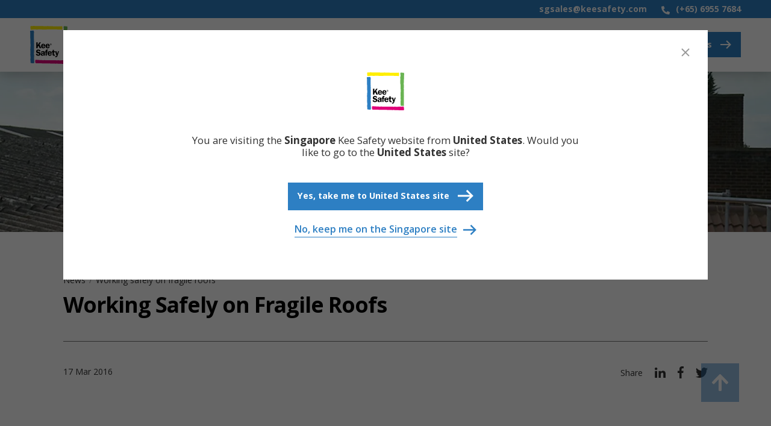

--- FILE ---
content_type: text/html; charset=utf-8
request_url: https://keesafety.sg/news/working-safely-on-fragile-roofs
body_size: 36205
content:
<!doctype html>
<html lang="en-SG">

<head>
    <link rel="preconnect" href="https://fonts.googleapis.com">
    <link rel="preconnect" crossorigin href="https://fonts.gstatic.com">
    
    <!-- Google Tag Manager -->
    <script data-cookieconsent="ignore">
        (function(w, d, s, l, i) {
            w[l] = w[l] || [];
            w[l].push({
                'gtm.start':
                    new Date().getTime(),
                event: 'gtm.js'
            });
            var f = d.getElementsByTagName(s)[0],
                j = d.createElement(s),
                dl = l != 'dataLayer' ? '&l=' + l : '';
            j.async = true;
            j.src =
                'https://www.googletagmanager.com/gtm.js?id=' + i + dl;
            f.parentNode.insertBefore(j, f);
        })(window, document, 'script', 'dataLayer', 'GTM-PL45B99');
    </script>
    <!-- End Google Tag Manager -->


<meta name="viewport" content="width=device-width, initial-scale=1.0">
<title>Working safely on fragile roofs - Kee Safety</title>
<meta name="description" content="The Board-Walk open mesh walkway has been designed specifically to allow work to be carried out safely on fragile and industrial roofs. " />

<meta property="og:title" content="Working safely on fragile roofs" />
    <meta property="og:url" content="https://keesafety.sg/news/working-safely-on-fragile-roofs" />
<meta property="og:type" content="website" />
<meta property="og:description" content="The Board-Walk open mesh walkway has been designed specifically to allow work to be carried out safely on fragile and industrial roofs. " />

<meta name="twitter:card" content="summary_large_image" />
<meta name="twitter:site" content="" />
<meta name="twitter:creator" content="" />
<meta name="twitter:title" content="Working safely on fragile roofs" />
<meta name="twitter:description" content="The Board-Walk open mesh walkway has been designed specifically to allow work to be carried out safely on fragile and industrial roofs. " />

    <meta property="og:image" content="/media/unjpu2cf/kee-walk-rooftop-walkway.jpg?width=1200&height=630&v=1dbffb7abbd4e90" />
    <meta name="twitter:image" content="/media/unjpu2cf/kee-walk-rooftop-walkway.jpg?width=1200&height=630&v=1dbffb7abbd4e90" />

<link rel="apple-touch-icon" sizes="57x57" href="/frontend-build/favicon/apple-touch-icon-57x57.png">
<link rel="apple-touch-icon" sizes="60x60" href="/frontend-build/favicon/apple-touch-icon-60x60.png">
<link rel="apple-touch-icon" sizes="72x72" href="/frontend-build/favicon/apple-touch-icon-72x72.png">
<link rel="apple-touch-icon" sizes="76x76" href="/frontend-build/favicon/apple-touch-icon-76x76.png">
<link rel="apple-touch-icon" sizes="114x114" href="/frontend-build/favicon/apple-touch-icon-114x114.png">
<link rel="apple-touch-icon" sizes="120x120" href="/frontend-build/favicon/apple-touch-icon-120x120.png">
<link rel="apple-touch-icon" sizes="144x144" href="/frontend-build/favicon/apple-touch-icon-144x144.png">
<link rel="apple-touch-icon" sizes="152x152" href="/frontend-build/favicon/apple-touch-icon-152x152.png">
<link rel="apple-touch-icon" sizes="180x180" href="/frontend-build/favicon/apple-touch-icon-180x180.png">
<link rel="icon" sizes="32x32" href="/frontend-build/favicon/favicon-32x32.png">
<link rel="icon" sizes="192x192" href="/frontend-build/favicon/android-chrome-192x192.png">
<link rel="icon" sizes="96x96" href="/frontend-build/favicon/favicon-96x96.png">
<link rel="icon" sizes="16x16" href="/frontend-build/favicon/favicon-16x16.png">

<link rel="canonical" href="https://keesafety.sg/news/working-safely-on-fragile-roofs" />

        <link rel="alternate" hreflang="en-SG" href="https://keesafety.sg/news/working-safely-on-fragile-roofs" />
        <link rel="alternate" hreflang="en-AE" href="https://keesafety.ae/news/working-safely-on-fragile-roofs" />
        <link rel="alternate" hreflang="en-SA" href="https://keesafety.sa/news/working-safely-on-fragile-roofs" />
        <link rel="alternate" hreflang="en-IN" href="https://keesafety.in/news/working-safely-on-fragile-roofs" />
        <link rel="alternate" hreflang="zh-CN" href="https://www.keesafety.cn/news/working-safely-on-fragile-roofs" />
        <link rel="alternate" hreflang="pl-PL" href="https://keesafety.pl/nowosci/bezpieczna-praca-na-kruchych-dachach" />
        <link rel="alternate" hreflang="en-GB" href="https://keesafety.co.uk/news/working-safely-on-fragile-roofs" />



<script type="application/ld+json">
{
    "@context": "https://schema.org",
    "@type": "NewsArticle",
    "headline": "Working safely on fragile roofs",
    "image": [
        "https://keesafety.sg/media/2bfnuojy/walkway-for-fragile-roofs.jpg"
    ],
    "datePublished": "2016-03-17",
    "dateModified": "2023-03-27",
    "author": [{
        "@type": "Organization",
        "name": "Kee Safety",
        "url": "/"
    }]
}
</script>
    <link rel="stylesheet" async href="/frontend-build/dist/bundle.css?v=3-0-0">
    <link rel="stylesheet" async href="https://fonts.googleapis.com/css2?family=Open&#x2B;Sans:wght@400%3B600%3B700&amp;display=swap">
</head>

<body class="content-page">
        <!-- Google Tag Manager (noscript) -->
        <noscript>
            <iframe src="https://www.googletagmanager.com/ns.html?id=GTM-PL45B99"
                    height="0" width="0" style="display:none;visibility:hidden"></iframe>
        </noscript>
        <!-- End Google Tag Manager (noscript) -->
    

<div data-menu_json="[{&quot;Label&quot;:&quot;Safety Solutions&quot;,&quot;Url&quot;:&quot;/safety-solutions&quot;,&quot;Children&quot;:[[{&quot;Label&quot;:&quot;By Category&quot;,&quot;Url&quot;:&quot;/safety-solutions&quot;,&quot;Children&quot;:[{&quot;Label&quot;:&quot;Roof Guardrails&quot;,&quot;Url&quot;:&quot;/roof-guardrails&quot;,&quot;Children&quot;:[{&quot;Label&quot;:&quot;Kee Guard&#xAE; Roof Top Guardrails&quot;,&quot;Link&quot;:&quot;/roof-guardrails/kee-guard&quot;},{&quot;Label&quot;:&quot;Kee Walk&#xAE; Guarded Walkway&quot;,&quot;Link&quot;:&quot;/roof-guardrails/kee-walk-guarded-walkway&quot;}],&quot;SecondaryLink&quot;:{&quot;Link&quot;:&quot;/roof-guardrails&quot;,&quot;Label&quot;:&quot;View All&quot;}},{&quot;Label&quot;:&quot;Safety Railings&quot;,&quot;Url&quot;:&quot;/safety-railings&quot;,&quot;Children&quot;:[{&quot;Label&quot;:&quot;Kee Klamp&#xAE; Railing&quot;,&quot;Link&quot;:&quot;/safety-railings/kee-klamp&quot;},{&quot;Label&quot;:&quot;Kee Klamp&#xAE; Access Disability Railing &quot;,&quot;Link&quot;:&quot;/safety-railings/kee-klamp-access&quot;},{&quot;Label&quot;:&quot;Kee Lite&#xAE; Aluminum Railings&quot;,&quot;Link&quot;:&quot;/safety-railings/kee-lite&quot;},{&quot;Label&quot;:&quot;Kee Kwik&#xAE; Railing&quot;,&quot;Link&quot;:&quot;/safety-railings/kee-kwik-railing-kits&quot;},{&quot;Label&quot;:&quot;Kee Mark&#xAE; Free-standing Demarcation&quot;,&quot;Link&quot;:&quot;/safety-railings/kee-mark-free-standing-demarcation&quot;}],&quot;SecondaryLink&quot;:{&quot;Link&quot;:&quot;/safety-railings&quot;,&quot;Label&quot;:&quot;View All&quot;}},{&quot;Label&quot;:&quot;Safety Gates&quot;,&quot;Url&quot;:&quot;/safety-gates&quot;,&quot;Children&quot;:[{&quot;Label&quot;:&quot;Kee Gate&#xAE; Self-Closing Safety Gate&quot;,&quot;Link&quot;:&quot;/safety-gates/kee-gate&quot;},{&quot;Label&quot;:&quot;Kee Pivot&#xAE; Mezzanine Safety Gates&quot;,&quot;Link&quot;:&quot;/safety-gates/kee-gate-pallet&quot;}],&quot;SecondaryLink&quot;:{&quot;Link&quot;:&quot;/safety-gates&quot;,&quot;Label&quot;:&quot;View All&quot;}},{&quot;Label&quot;:&quot;Platforms &amp; Walkways&quot;,&quot;Url&quot;:&quot;/platforms-walkways&quot;,&quot;Children&quot;:[{&quot;Label&quot;:&quot;Kee Walk&#xAE; Roof Walkway&quot;,&quot;Link&quot;:&quot;/platforms-walkways/kee-walk-rooftop-walkway&quot;},{&quot;Label&quot;:&quot;Kee Step&#xAE; Rooftop Crossovers and Stepovers&quot;,&quot;Link&quot;:&quot;/platforms-walkways/kee-step&quot;},{&quot;Label&quot;:&quot;Kee&#xAE; Step Mini Stepover&quot;,&quot;Link&quot;:&quot;/platforms-walkways/kee-walk-mini-step-over&quot;},{&quot;Label&quot;:&quot;Kee Platform&#xAE; - Safe Access Platforms&quot;,&quot;Link&quot;:&quot;/platforms-walkways/kee-work-platforms&quot;},{&quot;Label&quot;:&quot;Kee Platform&#xAE; - Mobile&quot;,&quot;Link&quot;:&quot;/platforms-walkways/mobile-kee-platform&quot;},{&quot;Label&quot;:&quot;Fragile Roof Platforms&quot;,&quot;Link&quot;:&quot;/platforms-walkways/fragile-roof-platforms&quot;},{&quot;Label&quot;:&quot;PitProtect&#xAE; Maintenance Pit Cover &quot;,&quot;Link&quot;:&quot;/platforms-walkways/pitprotect&quot;},{&quot;Label&quot;:&quot;CoverSafe Spark Insulated Safety Matting&quot;,&quot;Link&quot;:&quot;/platforms-walkways/coversafe-spark&quot;},{&quot;Label&quot;:&quot;CoverSafe Roof Safety Matting&quot;,&quot;Link&quot;:&quot;/platforms-walkways/coversafe&quot;}],&quot;SecondaryLink&quot;:{&quot;Link&quot;:&quot;/platforms-walkways&quot;,&quot;Label&quot;:&quot;View All&quot;}},{&quot;Label&quot;:&quot;Lifelines &amp; Anchors&quot;,&quot;Url&quot;:&quot;/lifelines-anchors&quot;,&quot;Children&quot;:[{&quot;Label&quot;:&quot;Kee Line&#xAE; Horizontal Lifeline&quot;,&quot;Link&quot;:&quot;/lifelines-anchors/kee-line&quot;},{&quot;Label&quot;:&quot;Kee Track&#xAE; Rigid Rail Lifeline&quot;,&quot;Link&quot;:&quot;/lifelines-anchors/kee-track&quot;},{&quot;Label&quot;:&quot;Kee Anchor Deadweight Anchor&quot;,&quot;Link&quot;:&quot;/lifelines-anchors/kee-anchor&quot;},{&quot;Label&quot;:&quot;Kee Point Anchors&quot;,&quot;Link&quot;:&quot;/lifelines-anchors/kee-point&quot;},{&quot;Label&quot;:&quot;DavitPro Arms&quot;,&quot;Link&quot;:&quot;/lifelines-anchors/davitpro-arms&quot;},{&quot;Label&quot;:&quot;ProRail EX (External) Abseil Rail System&quot;,&quot;Link&quot;:&quot;/lifelines-anchors/prorail-ex-external-abseil-rail-system&quot;}],&quot;SecondaryLink&quot;:{&quot;Link&quot;:&quot;/lifelines-anchors&quot;,&quot;Label&quot;:&quot;View All&quot;}},{&quot;Label&quot;:&quot;Skylight Fall Protection&quot;,&quot;Url&quot;:&quot;/skylight-fall-protection&quot;,&quot;Children&quot;:[{&quot;Label&quot;:&quot;Kee Cover&#xAE; Skylight Fall Protection&quot;,&quot;Link&quot;:&quot;/skylight-fall-protection/kee-cover&quot;},{&quot;Label&quot;:&quot;Kee Dome&#xAE; Skylight Railing&quot;,&quot;Link&quot;:&quot;/skylight-fall-protection/kee-dome&quot;}],&quot;SecondaryLink&quot;:{&quot;Link&quot;:&quot;/skylight-fall-protection&quot;,&quot;Label&quot;:&quot;View All&quot;}},{&quot;Label&quot;:&quot;Safe Connections&quot;,&quot;Url&quot;:&quot;/safe-connections&quot;,&quot;Children&quot;:[{&quot;Label&quot;:&quot;BeamClamp&#xAE; &quot;,&quot;Link&quot;:&quot;/safe-connections/beamclamp&quot;},{&quot;Label&quot;:&quot;BoxBolt&#xAE; &quot;,&quot;Link&quot;:&quot;/safe-connections/boxbolt&quot;}],&quot;SecondaryLink&quot;:{&quot;Link&quot;:&quot;/safe-connections&quot;,&quot;Label&quot;:&quot;View All&quot;}}],&quot;SecondaryLink&quot;:{&quot;Link&quot;:&quot;/safety-solutions&quot;,&quot;Label&quot;:&quot;View All&quot;}},{&quot;Label&quot;:&quot;By Hazard&quot;,&quot;Url&quot;:&quot;/safety-solutions&quot;,&quot;Children&quot;:[{&quot;Label&quot;:&quot;Access Points &quot;,&quot;Url&quot;:&quot;/hazard/access-points&quot;,&quot;Children&quot;:[],&quot;SecondaryLink&quot;:{&quot;Link&quot;:&quot;#&quot;,&quot;Label&quot;:&quot;&quot;}},{&quot;Label&quot;:&quot;Rooftop Openings&quot;,&quot;Url&quot;:&quot;/hazard/rooftop-openings&quot;,&quot;Children&quot;:[],&quot;SecondaryLink&quot;:{&quot;Link&quot;:&quot;#&quot;,&quot;Label&quot;:&quot;&quot;}},{&quot;Label&quot;:&quot;Trip Hazards &amp; Obstacles&quot;,&quot;Url&quot;:&quot;/hazard/obstacles&quot;,&quot;Children&quot;:[],&quot;SecondaryLink&quot;:{&quot;Link&quot;:&quot;#&quot;,&quot;Label&quot;:&quot;&quot;}},{&quot;Label&quot;:&quot;Unprotected Edges&quot;,&quot;Url&quot;:&quot;/hazard/unprotected-edges&quot;,&quot;Children&quot;:[],&quot;SecondaryLink&quot;:{&quot;Link&quot;:&quot;#&quot;,&quot;Label&quot;:&quot;&quot;}}],&quot;SecondaryLink&quot;:{&quot;Link&quot;:&quot;/safety-solutions&quot;,&quot;Label&quot;:&quot;View All&quot;}},{&quot;Label&quot;:&quot;By Industry&quot;,&quot;Url&quot;:&quot;/safety-solutions&quot;,&quot;Children&quot;:[{&quot;Label&quot;:&quot;Manufacturing&quot;,&quot;Url&quot;:&quot;/industry/manufacturing&quot;,&quot;Children&quot;:[],&quot;SecondaryLink&quot;:{&quot;Link&quot;:&quot;#&quot;,&quot;Label&quot;:&quot;&quot;}},{&quot;Label&quot;:&quot;Warehousing&quot;,&quot;Url&quot;:&quot;/industry/warehousing&quot;,&quot;Children&quot;:[],&quot;SecondaryLink&quot;:{&quot;Link&quot;:&quot;#&quot;,&quot;Label&quot;:&quot;&quot;}},{&quot;Label&quot;:&quot;Data Centers&quot;,&quot;Url&quot;:&quot;/industry/data-centres&quot;,&quot;Children&quot;:[],&quot;SecondaryLink&quot;:{&quot;Link&quot;:&quot;#&quot;,&quot;Label&quot;:&quot;&quot;}},{&quot;Label&quot;:&quot;Facilities Management&quot;,&quot;Url&quot;:&quot;/industry/facilities-management&quot;,&quot;Children&quot;:[],&quot;SecondaryLink&quot;:{&quot;Link&quot;:&quot;#&quot;,&quot;Label&quot;:&quot;&quot;}},{&quot;Label&quot;:&quot;Construction &amp; Contracting&quot;,&quot;Url&quot;:&quot;/industry/construction-contracting&quot;,&quot;Children&quot;:[],&quot;SecondaryLink&quot;:{&quot;Link&quot;:&quot;#&quot;,&quot;Label&quot;:&quot;&quot;}},{&quot;Label&quot;:&quot;Petro-Chemical&quot;,&quot;Url&quot;:&quot;/industry/petro-chemical&quot;,&quot;Children&quot;:[],&quot;SecondaryLink&quot;:{&quot;Link&quot;:&quot;#&quot;,&quot;Label&quot;:&quot;&quot;}},{&quot;Label&quot;:&quot;Aviation&quot;,&quot;Url&quot;:&quot;/industry/aviation&quot;,&quot;Children&quot;:[],&quot;SecondaryLink&quot;:{&quot;Link&quot;:&quot;#&quot;,&quot;Label&quot;:&quot;&quot;}},{&quot;Label&quot;:&quot;Healthcare&quot;,&quot;Url&quot;:&quot;/industry/healthcare&quot;,&quot;Children&quot;:[],&quot;SecondaryLink&quot;:{&quot;Link&quot;:&quot;#&quot;,&quot;Label&quot;:&quot;&quot;}},{&quot;Label&quot;:&quot;Education&quot;,&quot;Url&quot;:&quot;/industry/education&quot;,&quot;Children&quot;:[],&quot;SecondaryLink&quot;:{&quot;Link&quot;:&quot;#&quot;,&quot;Label&quot;:&quot;&quot;}},{&quot;Label&quot;:&quot;Retail Display Solutions&quot;,&quot;Url&quot;:&quot;/industry/retail-display-solutions&quot;,&quot;Children&quot;:[],&quot;SecondaryLink&quot;:{&quot;Link&quot;:&quot;#&quot;,&quot;Label&quot;:&quot;&quot;}}],&quot;SecondaryLink&quot;:{&quot;Link&quot;:&quot;/safety-solutions&quot;,&quot;Label&quot;:&quot;View All&quot;}}]]},{&quot;Label&quot;:&quot;Services&quot;,&quot;Children&quot;:[{&quot;Label&quot;:&quot;Design &amp; Installation&quot;,&quot;Url&quot;:&quot;/services/design-installation&quot;},{&quot;Label&quot;:&quot;Safety Surveys&quot;,&quot;Url&quot;:&quot;/services/safety-surveys&quot;}]},{&quot;Label&quot;:&quot;Innovation&quot;,&quot;Children&quot;:[{&quot;Label&quot;:&quot;Product Innovation&quot;,&quot;Url&quot;:&quot;/innovation/product-innovation&quot;},{&quot;Label&quot;:&quot;Testing&quot;,&quot;Url&quot;:&quot;/innovation/testing&quot;},{&quot;Label&quot;:&quot;Compliance &amp; Standards&quot;,&quot;Url&quot;:&quot;/innovation/compliance-standards&quot;}]},{&quot;Label&quot;:&quot;Resource Center&quot;,&quot;Children&quot;:[{&quot;Label&quot;:&quot;Resources&quot;,&quot;Url&quot;:&quot;https://keesafety.sg/resources&quot;,&quot;Children&quot;:[{&quot;Label&quot;:&quot;Case Studies&quot;,&quot;Link&quot;:&quot;https://keesafety.sg/case-studies&quot;},{&quot;Label&quot;:&quot;Downloads&quot;,&quot;Link&quot;:&quot;https://keesafety.sg/resources/downloads&quot;},{&quot;Label&quot;:&quot;Video Library&quot;,&quot;Link&quot;:&quot;https://keesafety.sg/resources/video-library&quot;}],&quot;SecondaryLink&quot;:{&quot;Link&quot;:&quot;#&quot;,&quot;Label&quot;:&quot;&quot;}},{&quot;Label&quot;:&quot;Education&quot;,&quot;Url&quot;:&quot;https://keesafety.sg/education&quot;,&quot;Children&quot;:[{&quot;Label&quot;:&quot;Guides&quot;,&quot;Link&quot;:&quot;https://keesafety.sg/guides&quot;},{&quot;Label&quot;:&quot;Standards&quot;,&quot;Link&quot;:&quot;https://keesafety.sg/standards&quot;}],&quot;SecondaryLink&quot;:{&quot;Link&quot;:&quot;#&quot;,&quot;Label&quot;:&quot;&quot;}},{&quot;Label&quot;:&quot;Distributors&quot;,&quot;Url&quot;:&quot;/resource-center/distributors&quot;,&quot;Children&quot;:[{&quot;Label&quot;:&quot;Become a Partner&quot;,&quot;Link&quot;:&quot;/resource-center/distributors/become-a-partner&quot;}],&quot;SecondaryLink&quot;:{&quot;Link&quot;:&quot;#&quot;,&quot;Label&quot;:&quot;&quot;}}]},{&quot;Label&quot;:&quot;Why Kee Safety&quot;,&quot;Children&quot;:[{&quot;Label&quot;:&quot;Why Kee Safety&quot;,&quot;Url&quot;:&quot;/company&quot;},{&quot;Label&quot;:&quot;News&quot;,&quot;Url&quot;:&quot;/news&quot;},{&quot;Label&quot;:&quot;Careers&quot;,&quot;Url&quot;:&quot;/company/careers&quot;},{&quot;Label&quot;:&quot;Social Responsibility&quot;,&quot;Url&quot;:&quot;/company/social-responsibility&quot;},{&quot;Label&quot;:&quot;History&quot;,&quot;Url&quot;:&quot;/company/history&quot;},{&quot;Label&quot;:&quot;Community Investment&quot;,&quot;Url&quot;:&quot;/company/community-investment&quot;},{&quot;Label&quot;:&quot;Employee Development&quot;,&quot;Url&quot;:&quot;/company/employee-development&quot;}]}]" id="offcanvas-nav" class="uk-hidden@m js-offcanvas-nav" uk-offcanvas>
    <div class="uk-offcanvas-bar uk-padding-remove-top">
        <button class="uk-offcanvas-close uk-text-black" type="button" uk-close aria-label="close"></button>

        <div class="uk-navbar">
            <a href="/" class="uk-navbar-center uk-navbar-item uk-padding-remove">
                <span class="uk-visibility-sr-only">Kee Safety</span>
                <span class="uk-icon-logo-dark">
                    <svg xmlns="http://www.w3.org/2000/svg" width="84.379" height="85.652" viewBox="0 0 84.379 85.652" aria-labelledby="headerAltText2">
                        <title id="headerAltText2"></title>
                        <defs>
                            <style>
                                .a { fill: #e0007a; }
                                .b { fill: #2d7fc3; }
                                .c { fill: #6ab453; }
                                .d { fill: #fe0; }
                                .e { fill: #fff; }
                            </style>
                        </defs>
                        <path class="a" d="M242.619,470.232c.328-.025.665,0,.994,0v.05c.272.02.573-.045.845,0v.05a1.687,1.687,0,0,1,.2,0v.049c.216.03.426-.02.646,0v.051c.135,0,.261-.008.4,0v.049c.157.014.34-.026.5,0v.05a1.681,1.681,0,0,1,.2,0v.05a6.809,6.809,0,0,0,.895,0v.05c.26.018.534,0,.8,0v.05c.441.033.9-.064,1.342,0v.049a1.351,1.351,0,0,1,.15,0v.051a2.833,2.833,0,0,0,.5,0c.45,0,.94-.035,1.391,0v.049c.45,0,.94-.034,1.391,0v.049H254.1a4.157,4.157,0,0,1,.547,0v.05h.1v.05a1.763,1.763,0,0,0,.4,0c.362,0,.732-.028,1.093,0v.05h.7v.05c.334.025.657,0,.994,0h2.286v-.05c.815-.062,1.665,0,2.485,0v.05a8.564,8.564,0,0,1,1.093,0v.05a.642.642,0,0,1,.149,0v.049a7.294,7.294,0,0,0,.994,0h8v.049c.553.041,1.134,0,1.691,0v-.049c.344-.027.7.047,1.044,0v-.049c.056,0,.141.005.2,0v-.05a4.548,4.548,0,0,1,.7,0,9.58,9.58,0,0,1,1.342,0v.05a1.147,1.147,0,0,1,.149,0v.049a9.157,9.157,0,0,0,1.044,0v.049h.895v.051c.674.049,1.358,0,2.037,0v-.051c.087,0,.029.067.149.051v-.051c.057,0,.142.006.2,0v-.049c.2-.032.4.028.6,0v-.049c.029,0,.119,0,.149,0v-.05a3.035,3.035,0,0,1,.6,0,9.145,9.145,0,0,1,1.292,0v.05a1.147,1.147,0,0,1,.149,0v.049a11.074,11.074,0,0,0,1.292,0v.049h.646v.051c.315.023.629-.041.944,0v.049c.074,0,.174-.008.249,0v.05a14.776,14.776,0,0,0,1.739,0,5.639,5.639,0,0,0,.8,0v-.05h.1v-.049a1.416,1.416,0,0,1,.348,0h.994v-.051c.135-.007.261,0,.4,0v.051c.317.024.628-.044.945,0v.049c.073,0,.173-.008.248,0v.05a9.742,9.742,0,0,0,1.143,0h3.826a5.2,5.2,0,0,0,.646,0v-.05c.056,0,.141.006.2,0v-.049c.4-.066.838.029,1.242,0v-.051h.745v-.049c.362-.028.733.045,1.094,0v-.049c.088,0,.16.007.248,0v-.05a6.369,6.369,0,0,1,.844,0v-.05c.37-.028.77,0,1.143,0v.05c.312.024.632-.041.944,0v.05a2.021,2.021,0,0,1,.248,0v.049a9.987,9.987,0,0,0,1.293,0,6.572,6.572,0,0,0,.894,0v-.049c.03,0,.12,0,.15,0v-.05c.151-.031.341.02.5,0v-.05c.056,0,.141.006.2,0v-.05c.2-.033.4.026.6,0v-.05c.056,0,.141.006.2,0v-.05a6.268,6.268,0,0,1,.994,0,1.733,1.733,0,0,1,.4,0v.05h.1v.05a1.866,1.866,0,0,0,.348,0v.05h.1v.1h.05v.049c.093.047.154.151.249.2v.05h.1a.669.669,0,0,1,.049.1h.05c.073.2-.04.481,0,.7h.05v.1h.05c.014.056-.011.142,0,.2h.05a1.6,1.6,0,0,0,0,.2h.049a3.558,3.558,0,0,0,0,.448h.05v.1h.049c.021.1-.012.2,0,.3h.05c0,.113-.008.233,0,.348h.05c.02.21-.031.438,0,.648h.049a1.364,1.364,0,0,0,0,.149h.05a4.9,4.9,0,0,1,0,.6h.05c0,.939.05,1.735.05,2.691h-.05c-.012.163.03.384,0,.548h-.05c-.032.131-.013.133-.05.249h-.049c-.011.042.015.1,0,.15l-.1.05v.1c-.112.072-.253.012-.4.049v.05h-.1v.05c-.057.014-.144-.016-.2,0v.049c-.107.022-.242-.012-.347,0v.05h-2.485v-.05c-.345-.026-.7.025-1.043,0v-.049c-.753,0-1.536-.058-2.286,0v.049h-2.832c-.353,0-.695.025-1.045,0v-.049a6.135,6.135,0,0,1-.944,0v-.05c-.057,0-.143.006-.2,0v-.05a9.271,9.271,0,0,0-1.193,0V479.1c-.257-.02-.541,0-.8,0v-.05c-.211-.018-.441.033-.646,0V479c-.058,0-.143.006-.2,0v-.05c-.319-.043-.626.023-.944,0v-.05c-.576,0-1.167.042-1.739,0v-.05h-3.081a8.993,8.993,0,0,1-1.143,0v-.05c-.058,0-.144.006-.2,0v-.049c-.444-.073-.943.032-1.391,0v-.05c-.163,0-.338-.012-.5,0v.05a9.393,9.393,0,0,0-1.093,0v.049c-.1,0-.2-.007-.3,0v.05a11.5,11.5,0,0,1-1.292,0,5.592,5.592,0,0,1-.646,0v-.05c-.074,0-.176.006-.248,0v-.049c-.621-.086-1.264.047-1.888,0v-.05h-2.237v-.05c-.714-.054-1.541.094-2.236,0V478.6c-.057,0-.143.006-.2,0v-.05a8.987,8.987,0,0,0-1.342,0h-2.286c-.271,0-.576.018-.845,0v-.05h-2.882c-.334,0-.663.024-.994,0v-.049h-1.342a5.149,5.149,0,0,1-.6,0v-.05c-.09,0-.162.008-.249,0v-.05c-.672-.092-1.405.05-2.087,0v-.05h-1.59v-.049c-.688-.053-1.4,0-2.087,0v.049c-.388.028-.8,0-1.193,0v.05c-.346.024-.7,0-1.044,0h-2.037v-.05c-.388-.03-.8,0-1.193,0v-.049c-.4-.031-.848.064-1.242,0v-.05c-.058,0-.143.006-.2,0v-.05a7.8,7.8,0,0,0-1.044,0H252.26c-.363,0-.733.027-1.093,0V478.1h-3.429v-.05a10.041,10.041,0,0,1-1.143,0v-.05a1.472,1.472,0,0,1-.15,0v-.05a6.428,6.428,0,0,0-.894,0h-2.187a4.967,4.967,0,0,1-.746,0v-.049c-.058,0-.143.006-.2,0v-.05c-.056-.011-.147.019-.2,0-.029-.012-.022-.089-.05-.1-.059-.024-.092.022-.149,0l-.05-.1h-.1l-.05-.1c-.056-.022-.1.031-.149,0-.016-.009-.04-.092-.05-.1a1.65,1.65,0,0,0-.3-.249v-.05h-.05c-.025-.022-.028-.08-.049-.1l-.15-.1c-.035-.057-.015-.141-.05-.2a.4.4,0,0,0-.1-.05v-.1h-.049c-.031-.09.014-.205,0-.3h-.05c-.035-.234-.029-.332-.05-.6h-.05c-.035-.389,0-.806,0-1.2v-2.591h.05c.011-.166-.028-.336,0-.5h.05a1.7,1.7,0,0,1,0-.2h.05a3.631,3.631,0,0,0,0-.448h.049v-.1h.1l.149-.2c.036-.022.11.008.149,0v-.049h.1v-.051c.121-.034.273.022.4,0v-.049c.029,0,.12,0,.149,0v-.05c.186-.039.42.06.6,0C242.852,470.182,242.264,470.257,242.619,470.232Z" transform="translate(-229.034 -393.699)"></path>
                        <path class="b" d="M221.46,326.9a4.964,4.964,0,0,1,1.044,0v.05c.045.014.1-.011.15,0V327h.1v.05c.089.02.214-.041.3,0,.039.018.02.12.049.15s.09.012.149.05v.05c.123.06.174.187.3.249v.05h.05c.026.045-.014.146,0,.2h.05v.1l.149.1c.036.119-.023.274,0,.4h.05v.1h.05a3.041,3.041,0,0,1,0,.349h.049v.5H224c.018.262-.02.532,0,.8h.049v2.192H224c-.028.37.026.774,0,1.146h-.05c0,.591-.049,1.037-.049,1.644h-.05c-.079,1.048.05,2.076.05,3.089h.049c.006.174-.053.256-.049.4h.049c0,.686-.051,1.406,0,2.092H224v.549h-.05c-.039.509.038,1.033,0,1.544H223.9v.6h-.05c-.018.233.017.464,0,.7h-.05v1.246a4.031,4.031,0,0,0,0,.548h.05a1.247,1.247,0,0,0,0,.15h.05c.017.087-.014.161,0,.249h.049c.027.187.025.334.05.548h.049a10.175,10.175,0,0,1,0,1.046H224c-.027.346,0,.7,0,1.046a6.334,6.334,0,0,0,0,.648h.049c0,.114-.008.234,0,.349h.05c.04.271.022.448.05.747h.05c0,.17-.014.377,0,.548h.05c0,.136.007.311,0,.448h-.05c0,.246.025.5,0,.747h-.05c0,.1.005.245,0,.349h-.05c-.017.165.012.33,0,.5h-.05c0,.153.005.294,0,.448H224a7.8,7.8,0,0,0,0,1.146h.049c0,.52.05.911.05,1.445h.05c.033.442-.034.9,0,1.345h.05v1.893h.05c.039.525,0,1.068,0,1.594v2.641c.136,0,0,.254,0,.2v3.887h-.05c-.064.836,0,1.7,0,2.541h.05c.011.1-.017.2,0,.3h.05c.006.067-.039.268.049.25v.1h-.049c-.016.045.009.1,0,.149h-.05a.653.653,0,0,0-.05.3h.05a1.945,1.945,0,0,1,.05.2h.049a1.441,1.441,0,0,1,0,.3h-.049v2.441h-.05c-.031.4.029.8,0,1.2h-.05a6.542,6.542,0,0,1-.05.847h-.05c-.014.119.019.228,0,.349h-.05c0,.056.006.142,0,.2H224c-.022.15.014.345,0,.5h-.05c0,.125.006.223,0,.349H223.9a14.455,14.455,0,0,0,0,1.494h.049c.031.421.006.73.05,1.146h.049c0,.1-.006.245,0,.349h.05c.016.119-.014.229,0,.348h.05c.006.114,0,.234,0,.349h.05c.013.136-.02.263,0,.4h.05c.012.1-.013.2,0,.3h.05c.026.343.049.537.049.9h.05a9.46,9.46,0,0,1,0,1.545h-.05c0,.109.008.188,0,.3h-.049c-.042.251-.016.343-.05.6h-.05c-.035.3.022.591,0,.9h-.05v2.143c0,.3-.023.593,0,.9h.05v1.146h.05c.017.232-.019.464,0,.7h.05v.6h.049c.028.388,0,.805,0,1.2h-.049c0,.142.056.22.049.4h-.049c0,.259-.02.535,0,.8h.049c0,.726.1,1.282.1,1.994h.05c.017.232-.019.464,0,.7h.049v1.695h-.049c-.014.176.023.37,0,.548h-.05c0,.089.008.16,0,.249h-.05c-.012.077.025.173,0,.25h-.05a1.1,1.1,0,0,1-.049.149h-.05v.1h-.05c-.009.034.022.115,0,.149h-.1s-.045.087-.05.1H224v.1l-.15.1v.05a2.067,2.067,0,0,1-.447,0v.049c-.469.019-.882.05-1.391.05v.05h-.15v-.05a11.291,11.291,0,0,0-1.193,0v-.05h-.745v-.049c-.477-.036-.792,0-1.243-.05v-.05c-.115-.013-.234.011-.348,0v-.049c-.22-.031-.34-.02-.546-.05v-.05c-.058-.012-.143.014-.2,0v-.05c-.031,0-.121,0-.149,0v-.049c-.095-.033-.178-.006-.248-.049v-.051c-.081-.041-.07-.06-.15-.1v-.05c-.048-.031-.147.02-.2,0a.719.719,0,0,1-.05-.149h-.1v-.051h-.049c-.023-.032.007-.115,0-.149h-.05v-.1l-.149-.1c-.023-.049.009-.146,0-.2h-.05c0-.075.006-.176,0-.249h-.05a4.889,4.889,0,0,1,0-.6h.05c.012-.137-.011-.263,0-.4h.05a7.941,7.941,0,0,0,0-1.4h-.05c-.033-.285-.017-.462-.05-.747h-.05c0-.115.006-.235,0-.349h-.05c-.017-.16.017-.34,0-.5h-.049c-.008-.1,0-.2,0-.3h-.05c-.017-.145,0-.305,0-.448h-.05c-.014-.173.013-.377,0-.549h-.05c0-.842-.063-1.7,0-2.541h.05v-.6h.05c.011-.147-.019-.305,0-.449h.05c0-.115-.008-.235,0-.349h.049c.019-.2-.015-.4,0-.6h.05v-.5h.05c.016-.213-.017-.436,0-.648h.05c0-.262.018-.537,0-.8h-.05c0-.425-.05-.686-.05-1.1h-.05c-.015-.194.019-.406,0-.6h-.049c-.033-.29-.02-.454-.05-.748h-.05c-.006-.138,0-.311,0-.448h-.05c-.012-.161.017-.341,0-.5h-.05c-.008-.1,0-.2,0-.3h-.05c-.02-.167.012-.332,0-.5h-.049c0-.631-.05-1.138-.05-1.794H215.8c-.023-.3,0-.593,0-.9h.049c.023-.317-.025-.631,0-.947h.05c0-.7.1-1.208.1-1.893h.05c.022-.3,0-.595,0-.9h.05c.064-.871,0-1.771,0-2.641h-.05c-.02-.252.019-.5,0-.747h-.05c0-.659-.1-1.172-.1-1.844h-.05c-.071-.955,0-1.981,0-2.94h.05c.018-.252-.02-.5,0-.748h.049c0-.5.05-.859.05-1.345h.05c.022-.293-.023-.6,0-.9h.05c0-.755.05-1.353.05-2.093h.05c.006-.213-.053-.315-.05-.5h.05v-1.1h.049c.025-.344,0-.7,0-1.046v-2.192h-.049c-.036-.46.034-.938,0-1.4h-.05c0-.61-.05-1.073-.05-1.694h-.05a10.685,10.685,0,0,1,0-1.545h.05c0-.146-.006-.3,0-.448h.05a8.788,8.788,0,0,0,0-1.246h-.05c0-1.391-.149-2.641-.149-4.035h-.049c-.01-.137,0-.313,0-.449h.049v-.05h-.049c0-.528.039-1.069,0-1.594h-.05v-1.495H215.8c-.028-.366.026-.732,0-1.1h-.05c0-.646-.05-1.143-.05-1.794h-.05c-.063-.835.162-1.361.1-2.192h-.05c0-.453.033-.944,0-1.4h-.05c0-.172-.014-.379,0-.548h.05v-1.1h.05c.17,0-.05-.1-.05-.1a.957.957,0,0,1,0-.2h.05a4.473,4.473,0,0,0,0-.6v-1.2h-.05c-.006-.075,0-.176,0-.25.052-.026.053.041.05-.049h-.05v-1.146h-.05c-.024-.318.023-.631,0-.947H215.6c0-.438-.05-.718-.05-1.146h-.05c-.014-.168.013-.332,0-.5h-.05c-.015-.359-.018-.545-.05-.9h-.049a7.145,7.145,0,0,1,0-.947h.049a2.247,2.247,0,0,1,0-.249h.05c.014-.109-.046-.3,0-.4h.1l.1-.149c.055-.02.146.024.2,0v-.05a1.3,1.3,0,0,1,.2-.05v-.05h.1v-.05c.076-.025.171.011.248,0v-.05c.186-.028.248-.022.447-.05v-.05c.156-.02.337.011.5,0v-.05c.813,0,1.5-.05,2.336-.05v-.05c.135-.009.31,0,.447,0v.05c.226,0-.112,0,.05-.05.185-.066.449.031.646,0v-.05c.029,0,.12,0,.15,0v-.05c.056-.017.141.014.2,0V327c.11-.039.131-.009.249-.05C221.734,326.835,221.072,326.961,221.46,326.9Z" transform="translate(-215.33 -316.484)"></path>
                        <path class="c" d="M381.26,306.069c.473-.036.964,0,1.441,0v.05c.537.039,1.1-.041,1.64,0v.05a4.237,4.237,0,0,1,.447,0v.05a1.786,1.786,0,0,1,.2,0v.05a3.362,3.362,0,0,0,.5,0v.049a2.13,2.13,0,0,0,.347,0v-.049a.758.758,0,0,1,.2,0c.12.04-.142.073.05.049v-.049c.056,0,.141.006.2,0v-.05a2.26,2.26,0,0,1,.646,0v.05a1.608,1.608,0,0,1,.2,0v.049c.071.009.178-.031.248,0v.05c.093.047.1.1.2.15v.049h.1v.05c.079.039.069.059.149.1v.05h.05v.1l.149.1v.05h.05a1.475,1.475,0,0,1,0,.349,7.993,7.993,0,0,0,0,1.1h.049c.019.087-.024.162,0,.249h.051v.1h.049a3.955,3.955,0,0,1,0,.4h.05a16.872,16.872,0,0,1,0,1.844h-.05a1.352,1.352,0,0,1,0,.3h-.049v.1h-.051c-.015.056.017.142,0,.2h-.049c-.039.229.023.465,0,.7h-.05c-.012.108.017.239,0,.349h-.05a4.717,4.717,0,0,0-.049.648h-.05c-.034.441,0,.9,0,1.345h.05c.035.486.014.83.049,1.3h.05a15.8,15.8,0,0,1,0,1.844h-.05a5.66,5.66,0,0,0-.049.7h-.05c-.042.547.04,1.1,0,1.644h-.05c0,.378-.022.585-.05.947h-.049c-.012.114.012.233,0,.349h-.05a11.339,11.339,0,0,0,0,1.146v1.046h-.05c-.026.352.025.692,0,1.046h-.049a3.406,3.406,0,0,1,0,.548h-.05c-.007.03.007.118,0,.149,0,0-.045-.035-.049.1h.049c0,.136.008.311,0,.448h-.049c0,.99.073,2,0,2.99h-.05c0,.555.04,1.138,0,1.694h-.05c0,.489-.038,1.006,0,1.495h.05v.9h.05c.039.534-.088,1.168,0,1.695h.049a1.794,1.794,0,0,0,0,.2h.05c.006.089,0,.158,0,.249h-.05c-.01.058.008.14,0,.2h-.049a3.144,3.144,0,0,0,0,.8h.049a.737.737,0,0,0,0,.15h.05a3.116,3.116,0,0,1,0,.548v1h-.05c-.017.215,0,.431,0,.648h-.049c-.053.707,0,1.433,0,2.143h-.05c-.04.541,0,1.1,0,1.644h.05c.029.405-.058.844,0,1.246h.049a1.025,1.025,0,0,0,0,.249h.05v.1h.049c.022.1-.02.195,0,.3h.05c.035.3-.036.595,0,.9h.05c0,.109-.01.188,0,.3h.049a2.429,2.429,0,0,1,0,.548h-.049c0,.056.006.142,0,.2h-.05c-.036.255.04.542,0,.8h-.05c-.018.056.014.142,0,.2h-.049v.1h-.05c-.01.044.014.1,0,.149h-.049a7.978,7.978,0,0,0,0,.9h-.05v.9h.05c.032.453,0,.939,0,1.395v2.392c0,.311-.025.634,0,.947h.049c0,.226-.02.472,0,.7h.05c.006.132,0,.265,0,.4h.049c.027.31,0,.633,0,.946h.05c.04.543-.056,1.1,0,1.645h.05c.028.264.013.388.049.648h.05a8.127,8.127,0,0,1,0,.847h-.05c-.014.133.022.263,0,.4h-.049c0,.056.006.142,0,.2h-.05a12.141,12.141,0,0,0,0,1.595h-.05c-.02.269,0,.574,0,.847h.05a8.5,8.5,0,0,1,0,1.2h-.05c0,.741-.056,1.5,0,2.242h.05a5.7,5.7,0,0,1,0,.747h-.05a1.349,1.349,0,0,1,0,.149h-.049a2.608,2.608,0,0,0,0,.5v.947h.049c.053.715-.054,1.427,0,2.143h.05v2.939h-.05c-.026.351.047.7,0,1.047h-.049c0,.056.006.142,0,.2h-.05c-.018.108.012.24,0,.349h-.049a9.02,9.02,0,0,0,0,.947v1.445a6.6,6.6,0,0,0,0,1h.049c.013.056-.01.14,0,.2h.05a1.165,1.165,0,0,0,0,.15h.049a8.353,8.353,0,0,1,.05.847h.05c.012.1-.012.2,0,.3h.049a3.963,3.963,0,0,1,0,.548h-.049c0,.056.006.142,0,.2h-.05a2.4,2.4,0,0,0,0,.4h-.05c-.009.038.021.113,0,.15-.013.021-.073.036-.1.049v.05h-.1v.05a3.813,3.813,0,0,1-.7,0v.05h-1.491v-.05c-.171-.014-.379.031-.547,0v-.05c-.046-.017-.107.009-.149,0v-.05a1.892,1.892,0,0,1-.2-.049v-.05a2.129,2.129,0,0,0-.547,0v.05a1.538,1.538,0,0,0-.348,0v.049h-.1v.05c-.088.022-.161-.023-.249,0v.05c-.24.032-.5-.019-.745,0v.05h-.646v-.05a2.164,2.164,0,0,1-.4,0l-.1-.15c-.064-.041-.137-.011-.2-.05v-.05c-.081-.041-.07-.061-.149-.1v-.049c-.06-.038-.1-.01-.15-.051-.009-.009-.035-.093-.049-.1h-.05c-.028-.047.012-.15,0-.2h-.049a1.347,1.347,0,0,0-.05-.2h-.05c-.016-.057.017-.143,0-.2h-.05c-.069-.424.069-.871,0-1.3h-.05c-.016-.057.014-.143,0-.2h-.05v-.1h-.05c-.07-.26,0-.508-.05-.8h-.049c-.019-.058.014-.143,0-.2h-.05v-.1h-.05a1.051,1.051,0,0,1,0-.249h-.049a6.505,6.505,0,0,1,0-.847v-1.445h.049c.029-.392-.035-.806,0-1.2h.05a2.132,2.132,0,0,1,0-.4h.05a1.165,1.165,0,0,1,0-.15h.049c.013-.128-.049-.1-.049-.1a.808.808,0,0,1,0-.249h.049c0-.626-.046-1.27,0-1.893h.05c0-.525.05-.9.05-1.4h.05c.022-.307-.023-.591,0-.9h.05c0-.426.031-.871,0-1.3h-.05c0-.146,0-.3,0-.448.05-.027.054.037.05-.05h-.05c0-.057.006-.143,0-.2h-.05c-.02-.12.013-.23,0-.349h-.05c-.027-.25.018-.5,0-.747h-.05V362.87c0-.33-.025-.668,0-1h.05a3.107,3.107,0,0,1,0-.5h.05a1.69,1.69,0,0,1,0-.2h.05a5.068,5.068,0,0,0,0-.648c.05-.026.054.038.05-.049h-.05c0-.058.006-.143,0-.2h-.05c-.018-.1.013-.2,0-.3h-.05a7.643,7.643,0,0,1,0-.847h-.05c-.083-1.109.082-2.231,0-3.339h-.049a6.217,6.217,0,0,0,0-.8h-.05c0-.058.005-.144,0-.2h-.05c-.023-.135.013-.264,0-.4h-.049c0-.433-.033-.864,0-1.3h.049v-.548h.05c.012-.09-.018-.162,0-.249h.05c0-.075-.008-.177,0-.25h.049c.059-.475-.035-.969,0-1.445h.05a3.815,3.815,0,0,1,0-.6h.05a1.69,1.69,0,0,1,0-.2h.05c.019-.136-.006-.314,0-.448h.05c.038-.533-.04-1.063,0-1.594h.05v-.8h.05c.014-.2-.015-.4,0-.6h.05v-.6c.049-.026.054.037.049-.05h-.049c0-.058.006-.143,0-.2h-.05c-.02-.12.012-.23,0-.349h-.05c-.019-.171.016-.378,0-.548h-.05c0-.115,0-.235,0-.349-.008-.2.027-.4,0-.6h-.05c-.02-.089.023-.163,0-.249h-.05v-.1h-.05c-.023-.1.017-.2,0-.3h-.05c-.035-.3.046-.6,0-.9h-.049c-.014-.058.01-.142,0-.2h-.05c0-.031,0-.121,0-.149h-.05c-.024-.128.012-.269,0-.4h-.049c0-.724-.054-1.473,0-2.192h.049a6.047,6.047,0,0,1,0-.747h.05c0-.074-.008-.176,0-.249h.05c.011-.1-.014-.2,0-.3h.049a7.994,7.994,0,0,0,0-.9v-1.345a10.221,10.221,0,0,0,0-1.3h-.049c0-.058.006-.143,0-.2h-.05a4.286,4.286,0,0,1-.05-.5h-.049c-.037-.313.053-.639,0-.947h-.05c-.025-.118-.018-.185-.049-.3h-.05c-.022-.109.014-.19,0-.3h-.05c-.029-.245.03-.507,0-.748h-.05c-.018-.089.017-.162,0-.249h-.05c0-.031,0-.121,0-.15h-.05c-.021-.1.012-.2,0-.3h-.05c-.04-.341.035-.707,0-1.046h-.05c-.03-.27-.015-.388-.049-.648h-.05c-.086-.737.054-1.5,0-2.242h-.05v-2.89h.05c.014-.2-.027-.4,0-.6h.05c0-.075-.007-.176,0-.249h.049c.012-.09-.013-.161,0-.249h.05c.059-.475-.035-.968,0-1.445h.05c0-.525.039-1.071,0-1.594h-.05v-2.99a8.277,8.277,0,0,1,0-1.3h.05a.705.705,0,0,1,0-.2l.1-.05c.061-.18,0-.338.05-.548h.05a.48.48,0,0,1,0-.15l.1-.05c.025-.087-.025-.163,0-.249h.05a8.074,8.074,0,0,0,0-1.146c0-.64.064-1.309,0-1.943h-.05c-.024-.213-.023-.361-.049-.548h-.05c-.06-.447.014-.836-.05-1.3h-.05c-.023-.089.022-.162,0-.249h-.05v-.1h-.05a1.448,1.448,0,0,1,0-.349h-.05a10.3,10.3,0,0,1,0-1.046h.05c.009-.057-.019-.145,0-.2h.05v-.1h.05a1.252,1.252,0,0,1,0-.149h.05c.013-.076-.032-.182,0-.249.018-.043.113-.02.149-.05v-.1h.05l.1-.149h.05a.614.614,0,0,1,.149-.15v-.05h.1v-.049h.1v-.05h.1v-.05h.1v-.05c.143-.033.359.047.5,0C381.493,306.019,380.9,306.093,381.26,306.069Z" transform="translate(-303.917 -305.271)"></path>
                        <path class="d" d="M224.161,304.358v.05h.6c-.768-.056,0-.028.049-.05v.05a11.175,11.175,0,0,1,1.292,0v.05c.1.013.2-.02.3,0v.05a1.146,1.146,0,0,1,.149,0v.05c.095.019.2-.014.3,0v.05c.326.038.666-.039.994,0v.05c.1.012.2-.02.3,0v.05a.669.669,0,0,1,.149,0v.05a4.25,4.25,0,0,0,.547,0v.05c.574.042,1.161,0,1.739,0h14.113c.3,0,.595-.023.895,0v.05a4.9,4.9,0,0,1,.547,0v.05a5.568,5.568,0,0,0,.8.05v.05c.784.058,1.6,0,2.385,0h4.423v-.05c.225,0-.11-.006.05.05a1.01,1.01,0,0,0,.3,0v-.05a7.191,7.191,0,0,0,.895-.05v-.05c.143-.018.3.011.447,0v-.05c.491,0,1-.037,1.491,0v.05a3.134,3.134,0,0,1,.5,0v.05a1.786,1.786,0,0,1,.2,0v.05a4.949,4.949,0,0,0,.646,0v.05a7,7,0,0,0,.993,0v-.05c.189,0,.407-.015.6,0v.05h1.491v-.05c.227,0-.112-.006.05.05a1.947,1.947,0,0,0,.5,0h1.64v.05c.143.008.3,0,.447,0v-.05c.49-.037,1,0,1.491,0,.336,0,.659-.026.994,0v.05c.358,0,.545.022.895.05v.05c.213.019.43,0,.646,0v.05c.359.026.729,0,1.093,0v-.05c.227,0-.112-.006.05.05.063.02,1.426.022,1.491,0,.16-.056-.179-.051.05-.05v.05h5.169v-.05h.05v.05h7.454v-.05h.05v.05a1.673,1.673,0,0,1,.2,0v-.05c.256.005-.139-.017.049.05a6.154,6.154,0,0,0,1.044,0v.05a3.357,3.357,0,0,1,.348,0v.05h.1v.05a3.653,3.653,0,0,0,.546,0v.049a3.626,3.626,0,0,0,.6,0v-.049a.8.8,0,0,0,.2,0l.05-.1c.182-.064.333,0,.547-.05v-.05c.045-.015.1.009.149,0v-.05h.1v-.05c.029-.006.118.006.148,0v-.05a1.254,1.254,0,0,1,.2,0v.05h.1l.1.15c.067.03.179-.028.248,0,.027.01.042.142.05.15.023.018.173.028.2.049v.05c.093.047.1.1.2.15v.049h.05v.1h.049c.01.041-.02.107,0,.149.006.014.092.037.1.05v.1h.049c.019.079-.029.174,0,.249h.051v.1a.594.594,0,0,0,.1.05v.1h.05a1.51,1.51,0,0,1,0,.3v.847h-.05c-.012.078.02.17,0,.249h-.05v.1h-.049a6,6,0,0,0,0,1.2h.049a1.608,1.608,0,0,0,0,.2h.05c.02.15-.012.346,0,.5h.05v1.495h-.05a2.815,2.815,0,0,1,0,.3h-.05v.1h-.049a3.58,3.58,0,0,1-.051.448h-.049v.1c-.014.006-.1.05-.1.05v.1l-.1.05v.1h-.1a.465.465,0,0,0-.049.1h-.05v.05h-.1v.05h-1.64v-.05c-.1-.014-.2.023-.3,0v-.05c-.113-.03-.16-.024-.3-.05v-.05a3.784,3.784,0,0,0-.6,0v-.05c-.079-.012-.171.022-.248,0v-.05h-.1v-.05c-.045-.011-.1.014-.15,0v-.05a4.274,4.274,0,0,0-.745,0H282.6v.05c-.145.011-.3-.019-.447,0v.05c-.1.011-.246-.012-.347,0v.05c-.266,0-.531.018-.8,0v-.05c-.446,0-.759-.05-1.193-.05v-.05c-.542-.042-1.1,0-1.64,0v-.05c-.173-.014-.376.024-.547,0v-.05c-.031,0-.121,0-.149,0v-.05a2.113,2.113,0,0,0-.4,0v-.05c-.434-.039-.859.031-1.293,0v-.05c-.39,0-.621-.036-.994-.05v-.05a8.036,8.036,0,0,0-1.193,0v.05c-.567,0-1.009.05-1.591.05v.05c-.985.073-1.994,0-2.981,0-.655,0-1.337.048-1.988,0v-.05h-2.734c-.344,0-.7-.026-1.044,0v.05c-.271,0-.575.018-.844,0v-.05c-.25,0-.5-.019-.745,0v.05c-.643,0-1.3.047-1.938,0v-.05c-.432,0-.75-.02-1.143-.05v-.05c-.348-.031-.7.025-1.044,0v-.05c-.309,0-.637-.024-.945,0v.05a7.142,7.142,0,0,0-.895,0v.05c-.075,0-.175-.008-.248,0v.05a4.6,4.6,0,0,1-.547,0v.05c-.453.033-.943-.058-1.391,0v.05c-.192.028-.27.023-.447.05v.05a4.764,4.764,0,0,1-.6,0v.05c-.508.037-1.033,0-1.541,0h-5.168c-.309,0-.589.022-.895,0v-.05c-.432,0-.862.031-1.292,0v-.05c-.41,0-.675-.05-1.093-.05v-.05c-.581-.043-1.16.042-1.739,0v-.05h-.6v-.05c-.172-.014-.376.012-.547,0v-.05c-.19,0-.408-.016-.6,0v.05c-.458,0-.772.05-1.242.05v.05c-1.284.1-2.593-.1-3.876,0v.05c-.519,0-.885.05-1.391.05v.05c-.641.047-1.3,0-1.938,0a7.6,7.6,0,0,1-.994,0v-.05c-.058,0-.143.006-.2,0v-.05a3.077,3.077,0,0,0-.447,0v-.05c-.935-.07-1.9,0-2.833,0a17.1,17.1,0,0,0-1.739,0v.05c-.124.012-.225-.02-.348,0v.05a1.68,1.68,0,0,0-.2,0v.05a3.727,3.727,0,0,1-.547,0v.05c-.446.033-.9-.034-1.342,0v.05a4.858,4.858,0,0,0-.646.05v.05a4.765,4.765,0,0,1-.6,0v.05c-.557.041-1.133-.042-1.69,0v.05c-.177,0-.371-.014-.547,0v.05a2.159,2.159,0,0,1-.646,0v-.05c-.094-.048-.105-.1-.2-.149v-.05h-.05c-.02-.056.023-.148,0-.2H217.5a1.648,1.648,0,0,1-.1-.149h-.05c-.029-.073.011-.176,0-.249H217.3a2.006,2.006,0,0,0,0-.349h-.05c0-.031,0-.121,0-.149h-.05c-.059-.41.03-.835,0-1.246h-.05a8.127,8.127,0,0,0,0-.847h-.05a1.353,1.353,0,0,0,0-.3h-.049v-.1h-.05c-.023-.089.022-.162,0-.249h-.05a10.739,10.739,0,0,1,0-1.445,3.239,3.239,0,0,1,0-.6h.05c.017-.046-.011-.108,0-.15h.05a1.919,1.919,0,0,1,.049-.2h.05a2.815,2.815,0,0,0,0-.5h.05c.006-.137,0-.263,0-.4h-.05c-.012-.1.013-.2,0-.3h.05a.493.493,0,0,1,0-.149c0-.012.09-.036.1-.05.035-.06,0-.107.049-.149h.1c.012,0,.033-.093.05-.1a.472.472,0,0,1,.149,0v-.05c.214-.047.488.072.7,0,.16-.056-.179-.051.05-.05v.05c.164,0,.33.011.5,0v-.05c.254,0,.539-.02.8,0v.05a5.354,5.354,0,0,0,.894,0c.16-.056-.179-.051.05-.05v.05h1.59a4.957,4.957,0,0,0,.646,0v-.05a1.014,1.014,0,0,0,.248,0v-.05h.1v-.05c.056-.015.139.009.2,0v-.05h.5a.839.839,0,0,0,.2,0C224.271,304.352,223.933,304.357,224.161,304.358Z" transform="translate(-216.192 -304.357)"></path>
                        <g transform="translate(12.812 36.928)"><path class="e" d="M248.893,390.771l4.23-6.371h3.029l-3.246,4.832,4.052,8.7h-3.481l-2.676-5.858-1.908,2.742v3.116h-3.069V384.4h3.069Z" transform="translate(-244.605 -384.4)"></path><path class="e" d="M272.465,397.283l-.019.493a1.933,1.933,0,0,0,1.927,2.15,1.7,1.7,0,0,0,1.77-1.578l2.676.2A4.556,4.556,0,0,1,274.274,402a4.746,4.746,0,0,1-4.937-5.068c0-2.959,1.751-5.345,4.859-5.345a4.554,4.554,0,0,1,3.659,1.775,6.448,6.448,0,0,1,1.023,3.925Zm3.521-1.716c-.059-1.085-.413-2.091-1.672-2.091-1.279,0-1.771.946-1.869,2.091Z" transform="translate(-257.298 -388.269)"></path><path class="e" d="M294.054,397.283l-.02.493a1.933,1.933,0,0,0,1.927,2.15,1.7,1.7,0,0,0,1.771-1.578l2.675.2A4.555,4.555,0,0,1,295.863,402a4.746,4.746,0,0,1-4.937-5.068c0-2.959,1.75-5.345,4.859-5.345a4.551,4.551,0,0,1,3.658,1.775,6.442,6.442,0,0,1,1.024,3.925Zm3.521-1.716c-.059-1.085-.413-2.091-1.672-2.091-1.279,0-1.77.946-1.869,2.091Z" transform="translate(-268.954 -388.269)"></path><path class="e" d="M251.16,424.136a2.153,2.153,0,0,0-2.321-1.6c-.846,0-1.869.217-1.869,1.262,0,.986,1.18,1.223,1.947,1.361a10.848,10.848,0,0,1,3.521,1.144,3.767,3.767,0,0,1,1.771,3.2,4.321,4.321,0,0,1-1.672,3.392,6.354,6.354,0,0,1-3.914,1.1c-2.538,0-4.839-1.1-5.449-3.747l2.911-.671a2.545,2.545,0,0,0,2.813,1.913c.905,0,2.1-.336,2.1-1.46s-1.534-1.342-2.36-1.518c-2.4-.493-4.761-1.2-4.761-4.162a4.019,4.019,0,0,1,1.455-3.176,5.037,5.037,0,0,1,3.383-1.1c2.361,0,4.288.829,5.114,3.176Z" transform="translate(-243.174 -403.614)"></path><path class="e" d="M274.312,437.9a5.974,5.974,0,0,1-.138-1.558,3.5,3.5,0,0,1-3.186,1.755c-1.771,0-3.148-.947-3.148-2.841a3.124,3.124,0,0,1,2.243-2.978,16.55,16.55,0,0,1,3.954-.631v-.236a2.062,2.062,0,0,0-.256-1.322,1.5,1.5,0,0,0-1.18-.474c-.924,0-1.731.474-1.731,1.46l-2.735-.256c.3-2.426,2.656-3.135,4.761-3.135a5.27,5.27,0,0,1,3.167.906c1.023.829.924,1.933.924,3.136V436.4a4.846,4.846,0,0,0,.2,1.5Zm-.275-4.792c-1.1.118-3.128.374-3.128,1.833a1.21,1.21,0,0,0,1.279,1.321,1.741,1.741,0,0,0,1.456-.828,3.161,3.161,0,0,0,.393-1.933Z" transform="translate(-256.49 -407.715)"></path><path class="e" d="M292.925,433.783h-2.892v-7.515h-1.16V424.02h1.16a4.915,4.915,0,0,1,.452-2.663,3.411,3.411,0,0,1,3.128-1.3l1.337.119V422.4l-.983-.059c-1.042-.06-1.042.611-1.042,1.459v.217h1.77v2.248h-1.77Z" transform="translate(-267.845 -403.597)"></path><path class="e" d="M304.27,433.383l-.02.493a1.933,1.933,0,0,0,1.928,2.15,1.7,1.7,0,0,0,1.771-1.578l2.675.2a4.556,4.556,0,0,1-4.544,3.452,4.746,4.746,0,0,1-4.937-5.069c0-2.958,1.75-5.344,4.859-5.344a4.552,4.552,0,0,1,3.659,1.774,6.445,6.445,0,0,1,1.023,3.925Zm3.521-1.716c-.059-1.085-.414-2.09-1.673-2.09-1.278,0-1.771.946-1.869,2.09Z" transform="translate(-274.469 -407.715)"></path><path class="e" d="M322.174,426.714v-2.308h1.75l.256-2.938,2.518-.2v3.135h2.144v2.308H326.7V430.7c0,1.164,0,1.636,1.4,1.578l.905-.04v2.19l-.2.039a11.442,11.442,0,0,1-1.613.178,4.312,4.312,0,0,1-2.576-.651c-.807-.67-.807-1.874-.807-2.859v-4.418Z" transform="translate(-285.823 -404.26)"></path><path class="e" d="M343.5,437.5c-.748,2.268-1.141,4.122-3.974,4.122l-1.415-.118v-2.268l1.455.138c.963,0,1.338-.3,1.593-1.243l-3.639-10.02h3.128l1.908,5.958,1.829-5.958h2.164Z" transform="translate(-294.109 -407.944)"></path><path class="e" d="M314.482,394.178a1.935,1.935,0,1,1,1.888-1.934A1.859,1.859,0,0,1,314.482,394.178Zm0-3.532a1.6,1.6,0,1,0,1.475,1.6A1.5,1.5,0,0,0,314.482,390.646Zm-.381,2.7h-.351v-2.141h.81c.515,0,.778.181.778.615a.547.547,0,0,1-.556.585l.6.941h-.4l-.553-.915h-.33Zm.392-1.215c.263,0,.5-.026.5-.336,0-.259-.252-.289-.463-.289H314.1v.626Z" transform="translate(-280.646 -387.583)"></path></g>
                    </svg>
                </span>
            </a>
        </div>

            <div class="uk-margin-large-bottom">
                <form id="nav-search-mobile" class="uk-search uk-search-default uk-search-NavMobile uk-width-expand uk-flex" action="/search">
                    <label for="nav-search-input-mobile">
                        <span class="uk-visibility-sr-only">Search</span>
                        <span uk-icon="icon: search"></span>
                        <input id="nav-search-input-mobile" class="uk-search-input uk-text-5" type="search" placeholder="Search Kee Safety e.g. KeeGuard" name="query">
                    </label>
                </form>
            </div>

        <div class="js-offcanvas-back uk-flex uk-flex-between uk-margin-bottom">
            <a class="js-offcanvas-back-button uk-text-8" href="">
                <span class="uk-margin-small-right" uk-icon="icon: arrow-left; ratio: 0.8"></span>
                <span data-label=""></span>
            </a>
            <a data-link="" class="uk-text-8" href="">
                <span></span>
                View all
            </a>
        </div>

        <div class="uk-margin-xlarge-bottom">
            <ul class="uk-nav uk-nav-default uk-nav-MobileHeader uk-text-black js-offcanvas-list">
            </ul>
        </div>

        <div class="uk-text-center uk-margin-large-bottom">
                <div class="uk-margin-bottom">
                    
<a class="uk-button  uk-button-large uk-button-primary" href="/contact">
    <span>Contact Us</span>
        <span class="uk-margin-small-left" uk-icon="icon: arrow-right;"></span>
</a>
                </div>

                    <p><a href="emailto:sgsales@keesafety.com"><span class="uk-margin-small-right" uk-icon="icon:;"></span>sgsales@keesafety.com</a></p>
                    <p><a href="tel:69557684"><span class="uk-margin-small-right" uk-icon="icon: receiver;"></span>(+65) 6955 7684</a></p>
        </div>
    </div>
</div>

<div class="uk-section-primary uk-navbar-topbar uk-section uk-section-xxsmall uk-visible@m">
    <div class="uk-container">
        <div class="uk-navbar-container uk-navbar-transparent uk-text-right uk-text-7 uk-text-bold">
                    <a class="uk-margin-left" href="emailto:sgsales@keesafety.com"><span class="uk-margin-small-right" uk-icon="icon:;"></span>sgsales@keesafety.com</a>
                    <a class="uk-margin-left" href="tel:69557684"><span class="uk-margin-small-right" uk-icon="icon: receiver;"></span>(+65) 6955 7684</a>
        </div>
    </div>
</div>

<div class="uk-background-white">

    <div class="uk-navbar-container uk-hidden@m uk-navbar" uk-navbar>
        <div class="uk-navbar-left">
            <a class="uk-navbar-item" href="#" uk-toggle="target: #offcanvas-nav">
                <span uk-icon="icon: menu"></span>
            </a>
        </div>
        <a href="/" class="uk-navbar-center uk-navbar-item uk-padding-remove">
            <span class="uk-visibility-sr-only">Kee Safety</span>
            <span class="uk-icon-logo-dark">
                <svg xmlns="http://www.w3.org/2000/svg" width="84.379" height="85.652" viewBox="0 0 84.379 85.652" aria-labelledby="headerAltTextMobile">
                    <title id="headerAltTextMobile"></title>
                    <defs>
                        <style>
                            .a {
                                fill: #e0007a;
                            }

                            .b {
                                fill: #2d7fc3;
                            }

                            .c {
                                fill: #6ab453;
                            }

                            .d {
                                fill: #fe0;
                            }

                            .e {
                                fill: #fff;
                            }
                        </style>
                    </defs>
                    <path class="a" d="M242.619,470.232c.328-.025.665,0,.994,0v.05c.272.02.573-.045.845,0v.05a1.687,1.687,0,0,1,.2,0v.049c.216.03.426-.02.646,0v.051c.135,0,.261-.008.4,0v.049c.157.014.34-.026.5,0v.05a1.681,1.681,0,0,1,.2,0v.05a6.809,6.809,0,0,0,.895,0v.05c.26.018.534,0,.8,0v.05c.441.033.9-.064,1.342,0v.049a1.351,1.351,0,0,1,.15,0v.051a2.833,2.833,0,0,0,.5,0c.45,0,.94-.035,1.391,0v.049c.45,0,.94-.034,1.391,0v.049H254.1a4.157,4.157,0,0,1,.547,0v.05h.1v.05a1.763,1.763,0,0,0,.4,0c.362,0,.732-.028,1.093,0v.05h.7v.05c.334.025.657,0,.994,0h2.286v-.05c.815-.062,1.665,0,2.485,0v.05a8.564,8.564,0,0,1,1.093,0v.05a.642.642,0,0,1,.149,0v.049a7.294,7.294,0,0,0,.994,0h8v.049c.553.041,1.134,0,1.691,0v-.049c.344-.027.7.047,1.044,0v-.049c.056,0,.141.005.2,0v-.05a4.548,4.548,0,0,1,.7,0,9.58,9.58,0,0,1,1.342,0v.05a1.147,1.147,0,0,1,.149,0v.049a9.157,9.157,0,0,0,1.044,0v.049h.895v.051c.674.049,1.358,0,2.037,0v-.051c.087,0,.029.067.149.051v-.051c.057,0,.142.006.2,0v-.049c.2-.032.4.028.6,0v-.049c.029,0,.119,0,.149,0v-.05a3.035,3.035,0,0,1,.6,0,9.145,9.145,0,0,1,1.292,0v.05a1.147,1.147,0,0,1,.149,0v.049a11.074,11.074,0,0,0,1.292,0v.049h.646v.051c.315.023.629-.041.944,0v.049c.074,0,.174-.008.249,0v.05a14.776,14.776,0,0,0,1.739,0,5.639,5.639,0,0,0,.8,0v-.05h.1v-.049a1.416,1.416,0,0,1,.348,0h.994v-.051c.135-.007.261,0,.4,0v.051c.317.024.628-.044.945,0v.049c.073,0,.173-.008.248,0v.05a9.742,9.742,0,0,0,1.143,0h3.826a5.2,5.2,0,0,0,.646,0v-.05c.056,0,.141.006.2,0v-.049c.4-.066.838.029,1.242,0v-.051h.745v-.049c.362-.028.733.045,1.094,0v-.049c.088,0,.16.007.248,0v-.05a6.369,6.369,0,0,1,.844,0v-.05c.37-.028.77,0,1.143,0v.05c.312.024.632-.041.944,0v.05a2.021,2.021,0,0,1,.248,0v.049a9.987,9.987,0,0,0,1.293,0,6.572,6.572,0,0,0,.894,0v-.049c.03,0,.12,0,.15,0v-.05c.151-.031.341.02.5,0v-.05c.056,0,.141.006.2,0v-.05c.2-.033.4.026.6,0v-.05c.056,0,.141.006.2,0v-.05a6.268,6.268,0,0,1,.994,0,1.733,1.733,0,0,1,.4,0v.05h.1v.05a1.866,1.866,0,0,0,.348,0v.05h.1v.1h.05v.049c.093.047.154.151.249.2v.05h.1a.669.669,0,0,1,.049.1h.05c.073.2-.04.481,0,.7h.05v.1h.05c.014.056-.011.142,0,.2h.05a1.6,1.6,0,0,0,0,.2h.049a3.558,3.558,0,0,0,0,.448h.05v.1h.049c.021.1-.012.2,0,.3h.05c0,.113-.008.233,0,.348h.05c.02.21-.031.438,0,.648h.049a1.364,1.364,0,0,0,0,.149h.05a4.9,4.9,0,0,1,0,.6h.05c0,.939.05,1.735.05,2.691h-.05c-.012.163.03.384,0,.548h-.05c-.032.131-.013.133-.05.249h-.049c-.011.042.015.1,0,.15l-.1.05v.1c-.112.072-.253.012-.4.049v.05h-.1v.05c-.057.014-.144-.016-.2,0v.049c-.107.022-.242-.012-.347,0v.05h-2.485v-.05c-.345-.026-.7.025-1.043,0v-.049c-.753,0-1.536-.058-2.286,0v.049h-2.832c-.353,0-.695.025-1.045,0v-.049a6.135,6.135,0,0,1-.944,0v-.05c-.057,0-.143.006-.2,0v-.05a9.271,9.271,0,0,0-1.193,0V479.1c-.257-.02-.541,0-.8,0v-.05c-.211-.018-.441.033-.646,0V479c-.058,0-.143.006-.2,0v-.05c-.319-.043-.626.023-.944,0v-.05c-.576,0-1.167.042-1.739,0v-.05h-3.081a8.993,8.993,0,0,1-1.143,0v-.05c-.058,0-.144.006-.2,0v-.049c-.444-.073-.943.032-1.391,0v-.05c-.163,0-.338-.012-.5,0v.05a9.393,9.393,0,0,0-1.093,0v.049c-.1,0-.2-.007-.3,0v.05a11.5,11.5,0,0,1-1.292,0,5.592,5.592,0,0,1-.646,0v-.05c-.074,0-.176.006-.248,0v-.049c-.621-.086-1.264.047-1.888,0v-.05h-2.237v-.05c-.714-.054-1.541.094-2.236,0V478.6c-.057,0-.143.006-.2,0v-.05a8.987,8.987,0,0,0-1.342,0h-2.286c-.271,0-.576.018-.845,0v-.05h-2.882c-.334,0-.663.024-.994,0v-.049h-1.342a5.149,5.149,0,0,1-.6,0v-.05c-.09,0-.162.008-.249,0v-.05c-.672-.092-1.405.05-2.087,0v-.05h-1.59v-.049c-.688-.053-1.4,0-2.087,0v.049c-.388.028-.8,0-1.193,0v.05c-.346.024-.7,0-1.044,0h-2.037v-.05c-.388-.03-.8,0-1.193,0v-.049c-.4-.031-.848.064-1.242,0v-.05c-.058,0-.143.006-.2,0v-.05a7.8,7.8,0,0,0-1.044,0H252.26c-.363,0-.733.027-1.093,0V478.1h-3.429v-.05a10.041,10.041,0,0,1-1.143,0v-.05a1.472,1.472,0,0,1-.15,0v-.05a6.428,6.428,0,0,0-.894,0h-2.187a4.967,4.967,0,0,1-.746,0v-.049c-.058,0-.143.006-.2,0v-.05c-.056-.011-.147.019-.2,0-.029-.012-.022-.089-.05-.1-.059-.024-.092.022-.149,0l-.05-.1h-.1l-.05-.1c-.056-.022-.1.031-.149,0-.016-.009-.04-.092-.05-.1a1.65,1.65,0,0,0-.3-.249v-.05h-.05c-.025-.022-.028-.08-.049-.1l-.15-.1c-.035-.057-.015-.141-.05-.2a.4.4,0,0,0-.1-.05v-.1h-.049c-.031-.09.014-.205,0-.3h-.05c-.035-.234-.029-.332-.05-.6h-.05c-.035-.389,0-.806,0-1.2v-2.591h.05c.011-.166-.028-.336,0-.5h.05a1.7,1.7,0,0,1,0-.2h.05a3.631,3.631,0,0,0,0-.448h.049v-.1h.1l.149-.2c.036-.022.11.008.149,0v-.049h.1v-.051c.121-.034.273.022.4,0v-.049c.029,0,.12,0,.149,0v-.05c.186-.039.42.06.6,0C242.852,470.182,242.264,470.257,242.619,470.232Z" transform="translate(-229.034 -393.699)"></path>
                    <path class="b" d="M221.46,326.9a4.964,4.964,0,0,1,1.044,0v.05c.045.014.1-.011.15,0V327h.1v.05c.089.02.214-.041.3,0,.039.018.02.12.049.15s.09.012.149.05v.05c.123.06.174.187.3.249v.05h.05c.026.045-.014.146,0,.2h.05v.1l.149.1c.036.119-.023.274,0,.4h.05v.1h.05a3.041,3.041,0,0,1,0,.349h.049v.5H224c.018.262-.02.532,0,.8h.049v2.192H224c-.028.37.026.774,0,1.146h-.05c0,.591-.049,1.037-.049,1.644h-.05c-.079,1.048.05,2.076.05,3.089h.049c.006.174-.053.256-.049.4h.049c0,.686-.051,1.406,0,2.092H224v.549h-.05c-.039.509.038,1.033,0,1.544H223.9v.6h-.05c-.018.233.017.464,0,.7h-.05v1.246a4.031,4.031,0,0,0,0,.548h.05a1.247,1.247,0,0,0,0,.15h.05c.017.087-.014.161,0,.249h.049c.027.187.025.334.05.548h.049a10.175,10.175,0,0,1,0,1.046H224c-.027.346,0,.7,0,1.046a6.334,6.334,0,0,0,0,.648h.049c0,.114-.008.234,0,.349h.05c.04.271.022.448.05.747h.05c0,.17-.014.377,0,.548h.05c0,.136.007.311,0,.448h-.05c0,.246.025.5,0,.747h-.05c0,.1.005.245,0,.349h-.05c-.017.165.012.33,0,.5h-.05c0,.153.005.294,0,.448H224a7.8,7.8,0,0,0,0,1.146h.049c0,.52.05.911.05,1.445h.05c.033.442-.034.9,0,1.345h.05v1.893h.05c.039.525,0,1.068,0,1.594v2.641c.136,0,0,.254,0,.2v3.887h-.05c-.064.836,0,1.7,0,2.541h.05c.011.1-.017.2,0,.3h.05c.006.067-.039.268.049.25v.1h-.049c-.016.045.009.1,0,.149h-.05a.653.653,0,0,0-.05.3h.05a1.945,1.945,0,0,1,.05.2h.049a1.441,1.441,0,0,1,0,.3h-.049v2.441h-.05c-.031.4.029.8,0,1.2h-.05a6.542,6.542,0,0,1-.05.847h-.05c-.014.119.019.228,0,.349h-.05c0,.056.006.142,0,.2H224c-.022.15.014.345,0,.5h-.05c0,.125.006.223,0,.349H223.9a14.455,14.455,0,0,0,0,1.494h.049c.031.421.006.73.05,1.146h.049c0,.1-.006.245,0,.349h.05c.016.119-.014.229,0,.348h.05c.006.114,0,.234,0,.349h.05c.013.136-.02.263,0,.4h.05c.012.1-.013.2,0,.3h.05c.026.343.049.537.049.9h.05a9.46,9.46,0,0,1,0,1.545h-.05c0,.109.008.188,0,.3h-.049c-.042.251-.016.343-.05.6h-.05c-.035.3.022.591,0,.9h-.05v2.143c0,.3-.023.593,0,.9h.05v1.146h.05c.017.232-.019.464,0,.7h.05v.6h.049c.028.388,0,.805,0,1.2h-.049c0,.142.056.22.049.4h-.049c0,.259-.02.535,0,.8h.049c0,.726.1,1.282.1,1.994h.05c.017.232-.019.464,0,.7h.049v1.695h-.049c-.014.176.023.37,0,.548h-.05c0,.089.008.16,0,.249h-.05c-.012.077.025.173,0,.25h-.05a1.1,1.1,0,0,1-.049.149h-.05v.1h-.05c-.009.034.022.115,0,.149h-.1s-.045.087-.05.1H224v.1l-.15.1v.05a2.067,2.067,0,0,1-.447,0v.049c-.469.019-.882.05-1.391.05v.05h-.15v-.05a11.291,11.291,0,0,0-1.193,0v-.05h-.745v-.049c-.477-.036-.792,0-1.243-.05v-.05c-.115-.013-.234.011-.348,0v-.049c-.22-.031-.34-.02-.546-.05v-.05c-.058-.012-.143.014-.2,0v-.05c-.031,0-.121,0-.149,0v-.049c-.095-.033-.178-.006-.248-.049v-.051c-.081-.041-.07-.06-.15-.1v-.05c-.048-.031-.147.02-.2,0a.719.719,0,0,1-.05-.149h-.1v-.051h-.049c-.023-.032.007-.115,0-.149h-.05v-.1l-.149-.1c-.023-.049.009-.146,0-.2h-.05c0-.075.006-.176,0-.249h-.05a4.889,4.889,0,0,1,0-.6h.05c.012-.137-.011-.263,0-.4h.05a7.941,7.941,0,0,0,0-1.4h-.05c-.033-.285-.017-.462-.05-.747h-.05c0-.115.006-.235,0-.349h-.05c-.017-.16.017-.34,0-.5h-.049c-.008-.1,0-.2,0-.3h-.05c-.017-.145,0-.305,0-.448h-.05c-.014-.173.013-.377,0-.549h-.05c0-.842-.063-1.7,0-2.541h.05v-.6h.05c.011-.147-.019-.305,0-.449h.05c0-.115-.008-.235,0-.349h.049c.019-.2-.015-.4,0-.6h.05v-.5h.05c.016-.213-.017-.436,0-.648h.05c0-.262.018-.537,0-.8h-.05c0-.425-.05-.686-.05-1.1h-.05c-.015-.194.019-.406,0-.6h-.049c-.033-.29-.02-.454-.05-.748h-.05c-.006-.138,0-.311,0-.448h-.05c-.012-.161.017-.341,0-.5h-.05c-.008-.1,0-.2,0-.3h-.05c-.02-.167.012-.332,0-.5h-.049c0-.631-.05-1.138-.05-1.794H215.8c-.023-.3,0-.593,0-.9h.049c.023-.317-.025-.631,0-.947h.05c0-.7.1-1.208.1-1.893h.05c.022-.3,0-.595,0-.9h.05c.064-.871,0-1.771,0-2.641h-.05c-.02-.252.019-.5,0-.747h-.05c0-.659-.1-1.172-.1-1.844h-.05c-.071-.955,0-1.981,0-2.94h.05c.018-.252-.02-.5,0-.748h.049c0-.5.05-.859.05-1.345h.05c.022-.293-.023-.6,0-.9h.05c0-.755.05-1.353.05-2.093h.05c.006-.213-.053-.315-.05-.5h.05v-1.1h.049c.025-.344,0-.7,0-1.046v-2.192h-.049c-.036-.46.034-.938,0-1.4h-.05c0-.61-.05-1.073-.05-1.694h-.05a10.685,10.685,0,0,1,0-1.545h.05c0-.146-.006-.3,0-.448h.05a8.788,8.788,0,0,0,0-1.246h-.05c0-1.391-.149-2.641-.149-4.035h-.049c-.01-.137,0-.313,0-.449h.049v-.05h-.049c0-.528.039-1.069,0-1.594h-.05v-1.495H215.8c-.028-.366.026-.732,0-1.1h-.05c0-.646-.05-1.143-.05-1.794h-.05c-.063-.835.162-1.361.1-2.192h-.05c0-.453.033-.944,0-1.4h-.05c0-.172-.014-.379,0-.548h.05v-1.1h.05c.17,0-.05-.1-.05-.1a.957.957,0,0,1,0-.2h.05a4.473,4.473,0,0,0,0-.6v-1.2h-.05c-.006-.075,0-.176,0-.25.052-.026.053.041.05-.049h-.05v-1.146h-.05c-.024-.318.023-.631,0-.947H215.6c0-.438-.05-.718-.05-1.146h-.05c-.014-.168.013-.332,0-.5h-.05c-.015-.359-.018-.545-.05-.9h-.049a7.145,7.145,0,0,1,0-.947h.049a2.247,2.247,0,0,1,0-.249h.05c.014-.109-.046-.3,0-.4h.1l.1-.149c.055-.02.146.024.2,0v-.05a1.3,1.3,0,0,1,.2-.05v-.05h.1v-.05c.076-.025.171.011.248,0v-.05c.186-.028.248-.022.447-.05v-.05c.156-.02.337.011.5,0v-.05c.813,0,1.5-.05,2.336-.05v-.05c.135-.009.31,0,.447,0v.05c.226,0-.112,0,.05-.05.185-.066.449.031.646,0v-.05c.029,0,.12,0,.15,0v-.05c.056-.017.141.014.2,0V327c.11-.039.131-.009.249-.05C221.734,326.835,221.072,326.961,221.46,326.9Z" transform="translate(-215.33 -316.484)"></path>
                    <path class="c" d="M381.26,306.069c.473-.036.964,0,1.441,0v.05c.537.039,1.1-.041,1.64,0v.05a4.237,4.237,0,0,1,.447,0v.05a1.786,1.786,0,0,1,.2,0v.05a3.362,3.362,0,0,0,.5,0v.049a2.13,2.13,0,0,0,.347,0v-.049a.758.758,0,0,1,.2,0c.12.04-.142.073.05.049v-.049c.056,0,.141.006.2,0v-.05a2.26,2.26,0,0,1,.646,0v.05a1.608,1.608,0,0,1,.2,0v.049c.071.009.178-.031.248,0v.05c.093.047.1.1.2.15v.049h.1v.05c.079.039.069.059.149.1v.05h.05v.1l.149.1v.05h.05a1.475,1.475,0,0,1,0,.349,7.993,7.993,0,0,0,0,1.1h.049c.019.087-.024.162,0,.249h.051v.1h.049a3.955,3.955,0,0,1,0,.4h.05a16.872,16.872,0,0,1,0,1.844h-.05a1.352,1.352,0,0,1,0,.3h-.049v.1h-.051c-.015.056.017.142,0,.2h-.049c-.039.229.023.465,0,.7h-.05c-.012.108.017.239,0,.349h-.05a4.717,4.717,0,0,0-.049.648h-.05c-.034.441,0,.9,0,1.345h.05c.035.486.014.83.049,1.3h.05a15.8,15.8,0,0,1,0,1.844h-.05a5.66,5.66,0,0,0-.049.7h-.05c-.042.547.04,1.1,0,1.644h-.05c0,.378-.022.585-.05.947h-.049c-.012.114.012.233,0,.349h-.05a11.339,11.339,0,0,0,0,1.146v1.046h-.05c-.026.352.025.692,0,1.046h-.049a3.406,3.406,0,0,1,0,.548h-.05c-.007.03.007.118,0,.149,0,0-.045-.035-.049.1h.049c0,.136.008.311,0,.448h-.049c0,.99.073,2,0,2.99h-.05c0,.555.04,1.138,0,1.694h-.05c0,.489-.038,1.006,0,1.495h.05v.9h.05c.039.534-.088,1.168,0,1.695h.049a1.794,1.794,0,0,0,0,.2h.05c.006.089,0,.158,0,.249h-.05c-.01.058.008.14,0,.2h-.049a3.144,3.144,0,0,0,0,.8h.049a.737.737,0,0,0,0,.15h.05a3.116,3.116,0,0,1,0,.548v1h-.05c-.017.215,0,.431,0,.648h-.049c-.053.707,0,1.433,0,2.143h-.05c-.04.541,0,1.1,0,1.644h.05c.029.405-.058.844,0,1.246h.049a1.025,1.025,0,0,0,0,.249h.05v.1h.049c.022.1-.02.195,0,.3h.05c.035.3-.036.595,0,.9h.05c0,.109-.01.188,0,.3h.049a2.429,2.429,0,0,1,0,.548h-.049c0,.056.006.142,0,.2h-.05c-.036.255.04.542,0,.8h-.05c-.018.056.014.142,0,.2h-.049v.1h-.05c-.01.044.014.1,0,.149h-.049a7.978,7.978,0,0,0,0,.9h-.05v.9h.05c.032.453,0,.939,0,1.395v2.392c0,.311-.025.634,0,.947h.049c0,.226-.02.472,0,.7h.05c.006.132,0,.265,0,.4h.049c.027.31,0,.633,0,.946h.05c.04.543-.056,1.1,0,1.645h.05c.028.264.013.388.049.648h.05a8.127,8.127,0,0,1,0,.847h-.05c-.014.133.022.263,0,.4h-.049c0,.056.006.142,0,.2h-.05a12.141,12.141,0,0,0,0,1.595h-.05c-.02.269,0,.574,0,.847h.05a8.5,8.5,0,0,1,0,1.2h-.05c0,.741-.056,1.5,0,2.242h.05a5.7,5.7,0,0,1,0,.747h-.05a1.349,1.349,0,0,1,0,.149h-.049a2.608,2.608,0,0,0,0,.5v.947h.049c.053.715-.054,1.427,0,2.143h.05v2.939h-.05c-.026.351.047.7,0,1.047h-.049c0,.056.006.142,0,.2h-.05c-.018.108.012.24,0,.349h-.049a9.02,9.02,0,0,0,0,.947v1.445a6.6,6.6,0,0,0,0,1h.049c.013.056-.01.14,0,.2h.05a1.165,1.165,0,0,0,0,.15h.049a8.353,8.353,0,0,1,.05.847h.05c.012.1-.012.2,0,.3h.049a3.963,3.963,0,0,1,0,.548h-.049c0,.056.006.142,0,.2h-.05a2.4,2.4,0,0,0,0,.4h-.05c-.009.038.021.113,0,.15-.013.021-.073.036-.1.049v.05h-.1v.05a3.813,3.813,0,0,1-.7,0v.05h-1.491v-.05c-.171-.014-.379.031-.547,0v-.05c-.046-.017-.107.009-.149,0v-.05a1.892,1.892,0,0,1-.2-.049v-.05a2.129,2.129,0,0,0-.547,0v.05a1.538,1.538,0,0,0-.348,0v.049h-.1v.05c-.088.022-.161-.023-.249,0v.05c-.24.032-.5-.019-.745,0v.05h-.646v-.05a2.164,2.164,0,0,1-.4,0l-.1-.15c-.064-.041-.137-.011-.2-.05v-.05c-.081-.041-.07-.061-.149-.1v-.049c-.06-.038-.1-.01-.15-.051-.009-.009-.035-.093-.049-.1h-.05c-.028-.047.012-.15,0-.2h-.049a1.347,1.347,0,0,0-.05-.2h-.05c-.016-.057.017-.143,0-.2h-.05c-.069-.424.069-.871,0-1.3h-.05c-.016-.057.014-.143,0-.2h-.05v-.1h-.05c-.07-.26,0-.508-.05-.8h-.049c-.019-.058.014-.143,0-.2h-.05v-.1h-.05a1.051,1.051,0,0,1,0-.249h-.049a6.505,6.505,0,0,1,0-.847v-1.445h.049c.029-.392-.035-.806,0-1.2h.05a2.132,2.132,0,0,1,0-.4h.05a1.165,1.165,0,0,1,0-.15h.049c.013-.128-.049-.1-.049-.1a.808.808,0,0,1,0-.249h.049c0-.626-.046-1.27,0-1.893h.05c0-.525.05-.9.05-1.4h.05c.022-.307-.023-.591,0-.9h.05c0-.426.031-.871,0-1.3h-.05c0-.146,0-.3,0-.448.05-.027.054.037.05-.05h-.05c0-.057.006-.143,0-.2h-.05c-.02-.12.013-.23,0-.349h-.05c-.027-.25.018-.5,0-.747h-.05V362.87c0-.33-.025-.668,0-1h.05a3.107,3.107,0,0,1,0-.5h.05a1.69,1.69,0,0,1,0-.2h.05a5.068,5.068,0,0,0,0-.648c.05-.026.054.038.05-.049h-.05c0-.058.006-.143,0-.2h-.05c-.018-.1.013-.2,0-.3h-.05a7.643,7.643,0,0,1,0-.847h-.05c-.083-1.109.082-2.231,0-3.339h-.049a6.217,6.217,0,0,0,0-.8h-.05c0-.058.005-.144,0-.2h-.05c-.023-.135.013-.264,0-.4h-.049c0-.433-.033-.864,0-1.3h.049v-.548h.05c.012-.09-.018-.162,0-.249h.05c0-.075-.008-.177,0-.25h.049c.059-.475-.035-.969,0-1.445h.05a3.815,3.815,0,0,1,0-.6h.05a1.69,1.69,0,0,1,0-.2h.05c.019-.136-.006-.314,0-.448h.05c.038-.533-.04-1.063,0-1.594h.05v-.8h.05c.014-.2-.015-.4,0-.6h.05v-.6c.049-.026.054.037.049-.05h-.049c0-.058.006-.143,0-.2h-.05c-.02-.12.012-.23,0-.349h-.05c-.019-.171.016-.378,0-.548h-.05c0-.115,0-.235,0-.349-.008-.2.027-.4,0-.6h-.05c-.02-.089.023-.163,0-.249h-.05v-.1h-.05c-.023-.1.017-.2,0-.3h-.05c-.035-.3.046-.6,0-.9h-.049c-.014-.058.01-.142,0-.2h-.05c0-.031,0-.121,0-.149h-.05c-.024-.128.012-.269,0-.4h-.049c0-.724-.054-1.473,0-2.192h.049a6.047,6.047,0,0,1,0-.747h.05c0-.074-.008-.176,0-.249h.05c.011-.1-.014-.2,0-.3h.049a7.994,7.994,0,0,0,0-.9v-1.345a10.221,10.221,0,0,0,0-1.3h-.049c0-.058.006-.143,0-.2h-.05a4.286,4.286,0,0,1-.05-.5h-.049c-.037-.313.053-.639,0-.947h-.05c-.025-.118-.018-.185-.049-.3h-.05c-.022-.109.014-.19,0-.3h-.05c-.029-.245.03-.507,0-.748h-.05c-.018-.089.017-.162,0-.249h-.05c0-.031,0-.121,0-.15h-.05c-.021-.1.012-.2,0-.3h-.05c-.04-.341.035-.707,0-1.046h-.05c-.03-.27-.015-.388-.049-.648h-.05c-.086-.737.054-1.5,0-2.242h-.05v-2.89h.05c.014-.2-.027-.4,0-.6h.05c0-.075-.007-.176,0-.249h.049c.012-.09-.013-.161,0-.249h.05c.059-.475-.035-.968,0-1.445h.05c0-.525.039-1.071,0-1.594h-.05v-2.99a8.277,8.277,0,0,1,0-1.3h.05a.705.705,0,0,1,0-.2l.1-.05c.061-.18,0-.338.05-.548h.05a.48.48,0,0,1,0-.15l.1-.05c.025-.087-.025-.163,0-.249h.05a8.074,8.074,0,0,0,0-1.146c0-.64.064-1.309,0-1.943h-.05c-.024-.213-.023-.361-.049-.548h-.05c-.06-.447.014-.836-.05-1.3h-.05c-.023-.089.022-.162,0-.249h-.05v-.1h-.05a1.448,1.448,0,0,1,0-.349h-.05a10.3,10.3,0,0,1,0-1.046h.05c.009-.057-.019-.145,0-.2h.05v-.1h.05a1.252,1.252,0,0,1,0-.149h.05c.013-.076-.032-.182,0-.249.018-.043.113-.02.149-.05v-.1h.05l.1-.149h.05a.614.614,0,0,1,.149-.15v-.05h.1v-.049h.1v-.05h.1v-.05h.1v-.05c.143-.033.359.047.5,0C381.493,306.019,380.9,306.093,381.26,306.069Z" transform="translate(-303.917 -305.271)"></path>
                    <path class="d" d="M224.161,304.358v.05h.6c-.768-.056,0-.028.049-.05v.05a11.175,11.175,0,0,1,1.292,0v.05c.1.013.2-.02.3,0v.05a1.146,1.146,0,0,1,.149,0v.05c.095.019.2-.014.3,0v.05c.326.038.666-.039.994,0v.05c.1.012.2-.02.3,0v.05a.669.669,0,0,1,.149,0v.05a4.25,4.25,0,0,0,.547,0v.05c.574.042,1.161,0,1.739,0h14.113c.3,0,.595-.023.895,0v.05a4.9,4.9,0,0,1,.547,0v.05a5.568,5.568,0,0,0,.8.05v.05c.784.058,1.6,0,2.385,0h4.423v-.05c.225,0-.11-.006.05.05a1.01,1.01,0,0,0,.3,0v-.05a7.191,7.191,0,0,0,.895-.05v-.05c.143-.018.3.011.447,0v-.05c.491,0,1-.037,1.491,0v.05a3.134,3.134,0,0,1,.5,0v.05a1.786,1.786,0,0,1,.2,0v.05a4.949,4.949,0,0,0,.646,0v.05a7,7,0,0,0,.993,0v-.05c.189,0,.407-.015.6,0v.05h1.491v-.05c.227,0-.112-.006.05.05a1.947,1.947,0,0,0,.5,0h1.64v.05c.143.008.3,0,.447,0v-.05c.49-.037,1,0,1.491,0,.336,0,.659-.026.994,0v.05c.358,0,.545.022.895.05v.05c.213.019.43,0,.646,0v.05c.359.026.729,0,1.093,0v-.05c.227,0-.112-.006.05.05.063.02,1.426.022,1.491,0,.16-.056-.179-.051.05-.05v.05h5.169v-.05h.05v.05h7.454v-.05h.05v.05a1.673,1.673,0,0,1,.2,0v-.05c.256.005-.139-.017.049.05a6.154,6.154,0,0,0,1.044,0v.05a3.357,3.357,0,0,1,.348,0v.05h.1v.05a3.653,3.653,0,0,0,.546,0v.049a3.626,3.626,0,0,0,.6,0v-.049a.8.8,0,0,0,.2,0l.05-.1c.182-.064.333,0,.547-.05v-.05c.045-.015.1.009.149,0v-.05h.1v-.05c.029-.006.118.006.148,0v-.05a1.254,1.254,0,0,1,.2,0v.05h.1l.1.15c.067.03.179-.028.248,0,.027.01.042.142.05.15.023.018.173.028.2.049v.05c.093.047.1.1.2.15v.049h.05v.1h.049c.01.041-.02.107,0,.149.006.014.092.037.1.05v.1h.049c.019.079-.029.174,0,.249h.051v.1a.594.594,0,0,0,.1.05v.1h.05a1.51,1.51,0,0,1,0,.3v.847h-.05c-.012.078.02.17,0,.249h-.05v.1h-.049a6,6,0,0,0,0,1.2h.049a1.608,1.608,0,0,0,0,.2h.05c.02.15-.012.346,0,.5h.05v1.495h-.05a2.815,2.815,0,0,1,0,.3h-.05v.1h-.049a3.58,3.58,0,0,1-.051.448h-.049v.1c-.014.006-.1.05-.1.05v.1l-.1.05v.1h-.1a.465.465,0,0,0-.049.1h-.05v.05h-.1v.05h-1.64v-.05c-.1-.014-.2.023-.3,0v-.05c-.113-.03-.16-.024-.3-.05v-.05a3.784,3.784,0,0,0-.6,0v-.05c-.079-.012-.171.022-.248,0v-.05h-.1v-.05c-.045-.011-.1.014-.15,0v-.05a4.274,4.274,0,0,0-.745,0H282.6v.05c-.145.011-.3-.019-.447,0v.05c-.1.011-.246-.012-.347,0v.05c-.266,0-.531.018-.8,0v-.05c-.446,0-.759-.05-1.193-.05v-.05c-.542-.042-1.1,0-1.64,0v-.05c-.173-.014-.376.024-.547,0v-.05c-.031,0-.121,0-.149,0v-.05a2.113,2.113,0,0,0-.4,0v-.05c-.434-.039-.859.031-1.293,0v-.05c-.39,0-.621-.036-.994-.05v-.05a8.036,8.036,0,0,0-1.193,0v.05c-.567,0-1.009.05-1.591.05v.05c-.985.073-1.994,0-2.981,0-.655,0-1.337.048-1.988,0v-.05h-2.734c-.344,0-.7-.026-1.044,0v.05c-.271,0-.575.018-.844,0v-.05c-.25,0-.5-.019-.745,0v.05c-.643,0-1.3.047-1.938,0v-.05c-.432,0-.75-.02-1.143-.05v-.05c-.348-.031-.7.025-1.044,0v-.05c-.309,0-.637-.024-.945,0v.05a7.142,7.142,0,0,0-.895,0v.05c-.075,0-.175-.008-.248,0v.05a4.6,4.6,0,0,1-.547,0v.05c-.453.033-.943-.058-1.391,0v.05c-.192.028-.27.023-.447.05v.05a4.764,4.764,0,0,1-.6,0v.05c-.508.037-1.033,0-1.541,0h-5.168c-.309,0-.589.022-.895,0v-.05c-.432,0-.862.031-1.292,0v-.05c-.41,0-.675-.05-1.093-.05v-.05c-.581-.043-1.16.042-1.739,0v-.05h-.6v-.05c-.172-.014-.376.012-.547,0v-.05c-.19,0-.408-.016-.6,0v.05c-.458,0-.772.05-1.242.05v.05c-1.284.1-2.593-.1-3.876,0v.05c-.519,0-.885.05-1.391.05v.05c-.641.047-1.3,0-1.938,0a7.6,7.6,0,0,1-.994,0v-.05c-.058,0-.143.006-.2,0v-.05a3.077,3.077,0,0,0-.447,0v-.05c-.935-.07-1.9,0-2.833,0a17.1,17.1,0,0,0-1.739,0v.05c-.124.012-.225-.02-.348,0v.05a1.68,1.68,0,0,0-.2,0v.05a3.727,3.727,0,0,1-.547,0v.05c-.446.033-.9-.034-1.342,0v.05a4.858,4.858,0,0,0-.646.05v.05a4.765,4.765,0,0,1-.6,0v.05c-.557.041-1.133-.042-1.69,0v.05c-.177,0-.371-.014-.547,0v.05a2.159,2.159,0,0,1-.646,0v-.05c-.094-.048-.105-.1-.2-.149v-.05h-.05c-.02-.056.023-.148,0-.2H217.5a1.648,1.648,0,0,1-.1-.149h-.05c-.029-.073.011-.176,0-.249H217.3a2.006,2.006,0,0,0,0-.349h-.05c0-.031,0-.121,0-.149h-.05c-.059-.41.03-.835,0-1.246h-.05a8.127,8.127,0,0,0,0-.847h-.05a1.353,1.353,0,0,0,0-.3h-.049v-.1h-.05c-.023-.089.022-.162,0-.249h-.05a10.739,10.739,0,0,1,0-1.445,3.239,3.239,0,0,1,0-.6h.05c.017-.046-.011-.108,0-.15h.05a1.919,1.919,0,0,1,.049-.2h.05a2.815,2.815,0,0,0,0-.5h.05c.006-.137,0-.263,0-.4h-.05c-.012-.1.013-.2,0-.3h.05a.493.493,0,0,1,0-.149c0-.012.09-.036.1-.05.035-.06,0-.107.049-.149h.1c.012,0,.033-.093.05-.1a.472.472,0,0,1,.149,0v-.05c.214-.047.488.072.7,0,.16-.056-.179-.051.05-.05v.05c.164,0,.33.011.5,0v-.05c.254,0,.539-.02.8,0v.05a5.354,5.354,0,0,0,.894,0c.16-.056-.179-.051.05-.05v.05h1.59a4.957,4.957,0,0,0,.646,0v-.05a1.014,1.014,0,0,0,.248,0v-.05h.1v-.05c.056-.015.139.009.2,0v-.05h.5a.839.839,0,0,0,.2,0C224.271,304.352,223.933,304.357,224.161,304.358Z" transform="translate(-216.192 -304.357)"></path>
                    <g transform="translate(12.812 36.928)"><path class="e" d="M248.893,390.771l4.23-6.371h3.029l-3.246,4.832,4.052,8.7h-3.481l-2.676-5.858-1.908,2.742v3.116h-3.069V384.4h3.069Z" transform="translate(-244.605 -384.4)"></path><path class="e" d="M272.465,397.283l-.019.493a1.933,1.933,0,0,0,1.927,2.15,1.7,1.7,0,0,0,1.77-1.578l2.676.2A4.556,4.556,0,0,1,274.274,402a4.746,4.746,0,0,1-4.937-5.068c0-2.959,1.751-5.345,4.859-5.345a4.554,4.554,0,0,1,3.659,1.775,6.448,6.448,0,0,1,1.023,3.925Zm3.521-1.716c-.059-1.085-.413-2.091-1.672-2.091-1.279,0-1.771.946-1.869,2.091Z" transform="translate(-257.298 -388.269)"></path><path class="e" d="M294.054,397.283l-.02.493a1.933,1.933,0,0,0,1.927,2.15,1.7,1.7,0,0,0,1.771-1.578l2.675.2A4.555,4.555,0,0,1,295.863,402a4.746,4.746,0,0,1-4.937-5.068c0-2.959,1.75-5.345,4.859-5.345a4.551,4.551,0,0,1,3.658,1.775,6.442,6.442,0,0,1,1.024,3.925Zm3.521-1.716c-.059-1.085-.413-2.091-1.672-2.091-1.279,0-1.77.946-1.869,2.091Z" transform="translate(-268.954 -388.269)"></path><path class="e" d="M251.16,424.136a2.153,2.153,0,0,0-2.321-1.6c-.846,0-1.869.217-1.869,1.262,0,.986,1.18,1.223,1.947,1.361a10.848,10.848,0,0,1,3.521,1.144,3.767,3.767,0,0,1,1.771,3.2,4.321,4.321,0,0,1-1.672,3.392,6.354,6.354,0,0,1-3.914,1.1c-2.538,0-4.839-1.1-5.449-3.747l2.911-.671a2.545,2.545,0,0,0,2.813,1.913c.905,0,2.1-.336,2.1-1.46s-1.534-1.342-2.36-1.518c-2.4-.493-4.761-1.2-4.761-4.162a4.019,4.019,0,0,1,1.455-3.176,5.037,5.037,0,0,1,3.383-1.1c2.361,0,4.288.829,5.114,3.176Z" transform="translate(-243.174 -403.614)"></path><path class="e" d="M274.312,437.9a5.974,5.974,0,0,1-.138-1.558,3.5,3.5,0,0,1-3.186,1.755c-1.771,0-3.148-.947-3.148-2.841a3.124,3.124,0,0,1,2.243-2.978,16.55,16.55,0,0,1,3.954-.631v-.236a2.062,2.062,0,0,0-.256-1.322,1.5,1.5,0,0,0-1.18-.474c-.924,0-1.731.474-1.731,1.46l-2.735-.256c.3-2.426,2.656-3.135,4.761-3.135a5.27,5.27,0,0,1,3.167.906c1.023.829.924,1.933.924,3.136V436.4a4.846,4.846,0,0,0,.2,1.5Zm-.275-4.792c-1.1.118-3.128.374-3.128,1.833a1.21,1.21,0,0,0,1.279,1.321,1.741,1.741,0,0,0,1.456-.828,3.161,3.161,0,0,0,.393-1.933Z" transform="translate(-256.49 -407.715)"></path><path class="e" d="M292.925,433.783h-2.892v-7.515h-1.16V424.02h1.16a4.915,4.915,0,0,1,.452-2.663,3.411,3.411,0,0,1,3.128-1.3l1.337.119V422.4l-.983-.059c-1.042-.06-1.042.611-1.042,1.459v.217h1.77v2.248h-1.77Z" transform="translate(-267.845 -403.597)"></path><path class="e" d="M304.27,433.383l-.02.493a1.933,1.933,0,0,0,1.928,2.15,1.7,1.7,0,0,0,1.771-1.578l2.675.2a4.556,4.556,0,0,1-4.544,3.452,4.746,4.746,0,0,1-4.937-5.069c0-2.958,1.75-5.344,4.859-5.344a4.552,4.552,0,0,1,3.659,1.774,6.445,6.445,0,0,1,1.023,3.925Zm3.521-1.716c-.059-1.085-.414-2.09-1.673-2.09-1.278,0-1.771.946-1.869,2.09Z" transform="translate(-274.469 -407.715)"></path><path class="e" d="M322.174,426.714v-2.308h1.75l.256-2.938,2.518-.2v3.135h2.144v2.308H326.7V430.7c0,1.164,0,1.636,1.4,1.578l.905-.04v2.19l-.2.039a11.442,11.442,0,0,1-1.613.178,4.312,4.312,0,0,1-2.576-.651c-.807-.67-.807-1.874-.807-2.859v-4.418Z" transform="translate(-285.823 -404.26)"></path><path class="e" d="M343.5,437.5c-.748,2.268-1.141,4.122-3.974,4.122l-1.415-.118v-2.268l1.455.138c.963,0,1.338-.3,1.593-1.243l-3.639-10.02h3.128l1.908,5.958,1.829-5.958h2.164Z" transform="translate(-294.109 -407.944)"></path><path class="e" d="M314.482,394.178a1.935,1.935,0,1,1,1.888-1.934A1.859,1.859,0,0,1,314.482,394.178Zm0-3.532a1.6,1.6,0,1,0,1.475,1.6A1.5,1.5,0,0,0,314.482,390.646Zm-.381,2.7h-.351v-2.141h.81c.515,0,.778.181.778.615a.547.547,0,0,1-.556.585l.6.941h-.4l-.553-.915h-.33Zm.392-1.215c.263,0,.5-.026.5-.336,0-.259-.252-.289-.463-.289H314.1v.626Z" transform="translate(-280.646 -387.583)"></path></g>
                </svg>
            </span>
        </a>
            <div class="uk-navbar-item uk-navbar-right js-contact-cta-wrap">
                <a href="/contact" class="uk-button uk-button-small uk-button-primary uk-button-NavCta">
                    Contact Us
                </a>
            </div>
    </div>

    <header class="uk-background-white uk-navbar-Header uk-visible@m">
        <div class="uk-container uk-navbar-container uk-navbar-transparent uk-navbar" uk-navbar>
            <div class="uk-navbar-left uk-margin-right">
                <a href="/" class="uk-navbar-item" style="padding-left: 0;">
                    <span class="uk-visibility-sr-only">Kee Safety</span>
                    <span class="uk-icon-logo-dark">
                        <svg xmlns="http://www.w3.org/2000/svg" width="97.03585" height="98.4998" viewBox="0 0 84.379 85.652" aria-labelledby="headerAltText">
                            <title id="headerAltText"></title>
                            <defs>
                                <style>
                                    .a {
                                        fill: #e0007a;
                                    }

                                    .b {
                                        fill: #2d7fc3;
                                    }

                                    .c {
                                        fill: #6ab453;
                                    }

                                    .d {
                                        fill: #fe0;
                                    }

                                    .e {
                                        fill: #fff;
                                    }
                                </style>
                            </defs>
                            <path class="a" d="M242.619,470.232c.328-.025.665,0,.994,0v.05c.272.02.573-.045.845,0v.05a1.687,1.687,0,0,1,.2,0v.049c.216.03.426-.02.646,0v.051c.135,0,.261-.008.4,0v.049c.157.014.34-.026.5,0v.05a1.681,1.681,0,0,1,.2,0v.05a6.809,6.809,0,0,0,.895,0v.05c.26.018.534,0,.8,0v.05c.441.033.9-.064,1.342,0v.049a1.351,1.351,0,0,1,.15,0v.051a2.833,2.833,0,0,0,.5,0c.45,0,.94-.035,1.391,0v.049c.45,0,.94-.034,1.391,0v.049H254.1a4.157,4.157,0,0,1,.547,0v.05h.1v.05a1.763,1.763,0,0,0,.4,0c.362,0,.732-.028,1.093,0v.05h.7v.05c.334.025.657,0,.994,0h2.286v-.05c.815-.062,1.665,0,2.485,0v.05a8.564,8.564,0,0,1,1.093,0v.05a.642.642,0,0,1,.149,0v.049a7.294,7.294,0,0,0,.994,0h8v.049c.553.041,1.134,0,1.691,0v-.049c.344-.027.7.047,1.044,0v-.049c.056,0,.141.005.2,0v-.05a4.548,4.548,0,0,1,.7,0,9.58,9.58,0,0,1,1.342,0v.05a1.147,1.147,0,0,1,.149,0v.049a9.157,9.157,0,0,0,1.044,0v.049h.895v.051c.674.049,1.358,0,2.037,0v-.051c.087,0,.029.067.149.051v-.051c.057,0,.142.006.2,0v-.049c.2-.032.4.028.6,0v-.049c.029,0,.119,0,.149,0v-.05a3.035,3.035,0,0,1,.6,0,9.145,9.145,0,0,1,1.292,0v.05a1.147,1.147,0,0,1,.149,0v.049a11.074,11.074,0,0,0,1.292,0v.049h.646v.051c.315.023.629-.041.944,0v.049c.074,0,.174-.008.249,0v.05a14.776,14.776,0,0,0,1.739,0,5.639,5.639,0,0,0,.8,0v-.05h.1v-.049a1.416,1.416,0,0,1,.348,0h.994v-.051c.135-.007.261,0,.4,0v.051c.317.024.628-.044.945,0v.049c.073,0,.173-.008.248,0v.05a9.742,9.742,0,0,0,1.143,0h3.826a5.2,5.2,0,0,0,.646,0v-.05c.056,0,.141.006.2,0v-.049c.4-.066.838.029,1.242,0v-.051h.745v-.049c.362-.028.733.045,1.094,0v-.049c.088,0,.16.007.248,0v-.05a6.369,6.369,0,0,1,.844,0v-.05c.37-.028.77,0,1.143,0v.05c.312.024.632-.041.944,0v.05a2.021,2.021,0,0,1,.248,0v.049a9.987,9.987,0,0,0,1.293,0,6.572,6.572,0,0,0,.894,0v-.049c.03,0,.12,0,.15,0v-.05c.151-.031.341.02.5,0v-.05c.056,0,.141.006.2,0v-.05c.2-.033.4.026.6,0v-.05c.056,0,.141.006.2,0v-.05a6.268,6.268,0,0,1,.994,0,1.733,1.733,0,0,1,.4,0v.05h.1v.05a1.866,1.866,0,0,0,.348,0v.05h.1v.1h.05v.049c.093.047.154.151.249.2v.05h.1a.669.669,0,0,1,.049.1h.05c.073.2-.04.481,0,.7h.05v.1h.05c.014.056-.011.142,0,.2h.05a1.6,1.6,0,0,0,0,.2h.049a3.558,3.558,0,0,0,0,.448h.05v.1h.049c.021.1-.012.2,0,.3h.05c0,.113-.008.233,0,.348h.05c.02.21-.031.438,0,.648h.049a1.364,1.364,0,0,0,0,.149h.05a4.9,4.9,0,0,1,0,.6h.05c0,.939.05,1.735.05,2.691h-.05c-.012.163.03.384,0,.548h-.05c-.032.131-.013.133-.05.249h-.049c-.011.042.015.1,0,.15l-.1.05v.1c-.112.072-.253.012-.4.049v.05h-.1v.05c-.057.014-.144-.016-.2,0v.049c-.107.022-.242-.012-.347,0v.05h-2.485v-.05c-.345-.026-.7.025-1.043,0v-.049c-.753,0-1.536-.058-2.286,0v.049h-2.832c-.353,0-.695.025-1.045,0v-.049a6.135,6.135,0,0,1-.944,0v-.05c-.057,0-.143.006-.2,0v-.05a9.271,9.271,0,0,0-1.193,0V479.1c-.257-.02-.541,0-.8,0v-.05c-.211-.018-.441.033-.646,0V479c-.058,0-.143.006-.2,0v-.05c-.319-.043-.626.023-.944,0v-.05c-.576,0-1.167.042-1.739,0v-.05h-3.081a8.993,8.993,0,0,1-1.143,0v-.05c-.058,0-.144.006-.2,0v-.049c-.444-.073-.943.032-1.391,0v-.05c-.163,0-.338-.012-.5,0v.05a9.393,9.393,0,0,0-1.093,0v.049c-.1,0-.2-.007-.3,0v.05a11.5,11.5,0,0,1-1.292,0,5.592,5.592,0,0,1-.646,0v-.05c-.074,0-.176.006-.248,0v-.049c-.621-.086-1.264.047-1.888,0v-.05h-2.237v-.05c-.714-.054-1.541.094-2.236,0V478.6c-.057,0-.143.006-.2,0v-.05a8.987,8.987,0,0,0-1.342,0h-2.286c-.271,0-.576.018-.845,0v-.05h-2.882c-.334,0-.663.024-.994,0v-.049h-1.342a5.149,5.149,0,0,1-.6,0v-.05c-.09,0-.162.008-.249,0v-.05c-.672-.092-1.405.05-2.087,0v-.05h-1.59v-.049c-.688-.053-1.4,0-2.087,0v.049c-.388.028-.8,0-1.193,0v.05c-.346.024-.7,0-1.044,0h-2.037v-.05c-.388-.03-.8,0-1.193,0v-.049c-.4-.031-.848.064-1.242,0v-.05c-.058,0-.143.006-.2,0v-.05a7.8,7.8,0,0,0-1.044,0H252.26c-.363,0-.733.027-1.093,0V478.1h-3.429v-.05a10.041,10.041,0,0,1-1.143,0v-.05a1.472,1.472,0,0,1-.15,0v-.05a6.428,6.428,0,0,0-.894,0h-2.187a4.967,4.967,0,0,1-.746,0v-.049c-.058,0-.143.006-.2,0v-.05c-.056-.011-.147.019-.2,0-.029-.012-.022-.089-.05-.1-.059-.024-.092.022-.149,0l-.05-.1h-.1l-.05-.1c-.056-.022-.1.031-.149,0-.016-.009-.04-.092-.05-.1a1.65,1.65,0,0,0-.3-.249v-.05h-.05c-.025-.022-.028-.08-.049-.1l-.15-.1c-.035-.057-.015-.141-.05-.2a.4.4,0,0,0-.1-.05v-.1h-.049c-.031-.09.014-.205,0-.3h-.05c-.035-.234-.029-.332-.05-.6h-.05c-.035-.389,0-.806,0-1.2v-2.591h.05c.011-.166-.028-.336,0-.5h.05a1.7,1.7,0,0,1,0-.2h.05a3.631,3.631,0,0,0,0-.448h.049v-.1h.1l.149-.2c.036-.022.11.008.149,0v-.049h.1v-.051c.121-.034.273.022.4,0v-.049c.029,0,.12,0,.149,0v-.05c.186-.039.42.06.6,0C242.852,470.182,242.264,470.257,242.619,470.232Z" transform="translate(-229.034 -393.699)"></path>
                            <path class="b" d="M221.46,326.9a4.964,4.964,0,0,1,1.044,0v.05c.045.014.1-.011.15,0V327h.1v.05c.089.02.214-.041.3,0,.039.018.02.12.049.15s.09.012.149.05v.05c.123.06.174.187.3.249v.05h.05c.026.045-.014.146,0,.2h.05v.1l.149.1c.036.119-.023.274,0,.4h.05v.1h.05a3.041,3.041,0,0,1,0,.349h.049v.5H224c.018.262-.02.532,0,.8h.049v2.192H224c-.028.37.026.774,0,1.146h-.05c0,.591-.049,1.037-.049,1.644h-.05c-.079,1.048.05,2.076.05,3.089h.049c.006.174-.053.256-.049.4h.049c0,.686-.051,1.406,0,2.092H224v.549h-.05c-.039.509.038,1.033,0,1.544H223.9v.6h-.05c-.018.233.017.464,0,.7h-.05v1.246a4.031,4.031,0,0,0,0,.548h.05a1.247,1.247,0,0,0,0,.15h.05c.017.087-.014.161,0,.249h.049c.027.187.025.334.05.548h.049a10.175,10.175,0,0,1,0,1.046H224c-.027.346,0,.7,0,1.046a6.334,6.334,0,0,0,0,.648h.049c0,.114-.008.234,0,.349h.05c.04.271.022.448.05.747h.05c0,.17-.014.377,0,.548h.05c0,.136.007.311,0,.448h-.05c0,.246.025.5,0,.747h-.05c0,.1.005.245,0,.349h-.05c-.017.165.012.33,0,.5h-.05c0,.153.005.294,0,.448H224a7.8,7.8,0,0,0,0,1.146h.049c0,.52.05.911.05,1.445h.05c.033.442-.034.9,0,1.345h.05v1.893h.05c.039.525,0,1.068,0,1.594v2.641c.136,0,0,.254,0,.2v3.887h-.05c-.064.836,0,1.7,0,2.541h.05c.011.1-.017.2,0,.3h.05c.006.067-.039.268.049.25v.1h-.049c-.016.045.009.1,0,.149h-.05a.653.653,0,0,0-.05.3h.05a1.945,1.945,0,0,1,.05.2h.049a1.441,1.441,0,0,1,0,.3h-.049v2.441h-.05c-.031.4.029.8,0,1.2h-.05a6.542,6.542,0,0,1-.05.847h-.05c-.014.119.019.228,0,.349h-.05c0,.056.006.142,0,.2H224c-.022.15.014.345,0,.5h-.05c0,.125.006.223,0,.349H223.9a14.455,14.455,0,0,0,0,1.494h.049c.031.421.006.73.05,1.146h.049c0,.1-.006.245,0,.349h.05c.016.119-.014.229,0,.348h.05c.006.114,0,.234,0,.349h.05c.013.136-.02.263,0,.4h.05c.012.1-.013.2,0,.3h.05c.026.343.049.537.049.9h.05a9.46,9.46,0,0,1,0,1.545h-.05c0,.109.008.188,0,.3h-.049c-.042.251-.016.343-.05.6h-.05c-.035.3.022.591,0,.9h-.05v2.143c0,.3-.023.593,0,.9h.05v1.146h.05c.017.232-.019.464,0,.7h.05v.6h.049c.028.388,0,.805,0,1.2h-.049c0,.142.056.22.049.4h-.049c0,.259-.02.535,0,.8h.049c0,.726.1,1.282.1,1.994h.05c.017.232-.019.464,0,.7h.049v1.695h-.049c-.014.176.023.37,0,.548h-.05c0,.089.008.16,0,.249h-.05c-.012.077.025.173,0,.25h-.05a1.1,1.1,0,0,1-.049.149h-.05v.1h-.05c-.009.034.022.115,0,.149h-.1s-.045.087-.05.1H224v.1l-.15.1v.05a2.067,2.067,0,0,1-.447,0v.049c-.469.019-.882.05-1.391.05v.05h-.15v-.05a11.291,11.291,0,0,0-1.193,0v-.05h-.745v-.049c-.477-.036-.792,0-1.243-.05v-.05c-.115-.013-.234.011-.348,0v-.049c-.22-.031-.34-.02-.546-.05v-.05c-.058-.012-.143.014-.2,0v-.05c-.031,0-.121,0-.149,0v-.049c-.095-.033-.178-.006-.248-.049v-.051c-.081-.041-.07-.06-.15-.1v-.05c-.048-.031-.147.02-.2,0a.719.719,0,0,1-.05-.149h-.1v-.051h-.049c-.023-.032.007-.115,0-.149h-.05v-.1l-.149-.1c-.023-.049.009-.146,0-.2h-.05c0-.075.006-.176,0-.249h-.05a4.889,4.889,0,0,1,0-.6h.05c.012-.137-.011-.263,0-.4h.05a7.941,7.941,0,0,0,0-1.4h-.05c-.033-.285-.017-.462-.05-.747h-.05c0-.115.006-.235,0-.349h-.05c-.017-.16.017-.34,0-.5h-.049c-.008-.1,0-.2,0-.3h-.05c-.017-.145,0-.305,0-.448h-.05c-.014-.173.013-.377,0-.549h-.05c0-.842-.063-1.7,0-2.541h.05v-.6h.05c.011-.147-.019-.305,0-.449h.05c0-.115-.008-.235,0-.349h.049c.019-.2-.015-.4,0-.6h.05v-.5h.05c.016-.213-.017-.436,0-.648h.05c0-.262.018-.537,0-.8h-.05c0-.425-.05-.686-.05-1.1h-.05c-.015-.194.019-.406,0-.6h-.049c-.033-.29-.02-.454-.05-.748h-.05c-.006-.138,0-.311,0-.448h-.05c-.012-.161.017-.341,0-.5h-.05c-.008-.1,0-.2,0-.3h-.05c-.02-.167.012-.332,0-.5h-.049c0-.631-.05-1.138-.05-1.794H215.8c-.023-.3,0-.593,0-.9h.049c.023-.317-.025-.631,0-.947h.05c0-.7.1-1.208.1-1.893h.05c.022-.3,0-.595,0-.9h.05c.064-.871,0-1.771,0-2.641h-.05c-.02-.252.019-.5,0-.747h-.05c0-.659-.1-1.172-.1-1.844h-.05c-.071-.955,0-1.981,0-2.94h.05c.018-.252-.02-.5,0-.748h.049c0-.5.05-.859.05-1.345h.05c.022-.293-.023-.6,0-.9h.05c0-.755.05-1.353.05-2.093h.05c.006-.213-.053-.315-.05-.5h.05v-1.1h.049c.025-.344,0-.7,0-1.046v-2.192h-.049c-.036-.46.034-.938,0-1.4h-.05c0-.61-.05-1.073-.05-1.694h-.05a10.685,10.685,0,0,1,0-1.545h.05c0-.146-.006-.3,0-.448h.05a8.788,8.788,0,0,0,0-1.246h-.05c0-1.391-.149-2.641-.149-4.035h-.049c-.01-.137,0-.313,0-.449h.049v-.05h-.049c0-.528.039-1.069,0-1.594h-.05v-1.495H215.8c-.028-.366.026-.732,0-1.1h-.05c0-.646-.05-1.143-.05-1.794h-.05c-.063-.835.162-1.361.1-2.192h-.05c0-.453.033-.944,0-1.4h-.05c0-.172-.014-.379,0-.548h.05v-1.1h.05c.17,0-.05-.1-.05-.1a.957.957,0,0,1,0-.2h.05a4.473,4.473,0,0,0,0-.6v-1.2h-.05c-.006-.075,0-.176,0-.25.052-.026.053.041.05-.049h-.05v-1.146h-.05c-.024-.318.023-.631,0-.947H215.6c0-.438-.05-.718-.05-1.146h-.05c-.014-.168.013-.332,0-.5h-.05c-.015-.359-.018-.545-.05-.9h-.049a7.145,7.145,0,0,1,0-.947h.049a2.247,2.247,0,0,1,0-.249h.05c.014-.109-.046-.3,0-.4h.1l.1-.149c.055-.02.146.024.2,0v-.05a1.3,1.3,0,0,1,.2-.05v-.05h.1v-.05c.076-.025.171.011.248,0v-.05c.186-.028.248-.022.447-.05v-.05c.156-.02.337.011.5,0v-.05c.813,0,1.5-.05,2.336-.05v-.05c.135-.009.31,0,.447,0v.05c.226,0-.112,0,.05-.05.185-.066.449.031.646,0v-.05c.029,0,.12,0,.15,0v-.05c.056-.017.141.014.2,0V327c.11-.039.131-.009.249-.05C221.734,326.835,221.072,326.961,221.46,326.9Z" transform="translate(-215.33 -316.484)"></path>
                            <path class="c" d="M381.26,306.069c.473-.036.964,0,1.441,0v.05c.537.039,1.1-.041,1.64,0v.05a4.237,4.237,0,0,1,.447,0v.05a1.786,1.786,0,0,1,.2,0v.05a3.362,3.362,0,0,0,.5,0v.049a2.13,2.13,0,0,0,.347,0v-.049a.758.758,0,0,1,.2,0c.12.04-.142.073.05.049v-.049c.056,0,.141.006.2,0v-.05a2.26,2.26,0,0,1,.646,0v.05a1.608,1.608,0,0,1,.2,0v.049c.071.009.178-.031.248,0v.05c.093.047.1.1.2.15v.049h.1v.05c.079.039.069.059.149.1v.05h.05v.1l.149.1v.05h.05a1.475,1.475,0,0,1,0,.349,7.993,7.993,0,0,0,0,1.1h.049c.019.087-.024.162,0,.249h.051v.1h.049a3.955,3.955,0,0,1,0,.4h.05a16.872,16.872,0,0,1,0,1.844h-.05a1.352,1.352,0,0,1,0,.3h-.049v.1h-.051c-.015.056.017.142,0,.2h-.049c-.039.229.023.465,0,.7h-.05c-.012.108.017.239,0,.349h-.05a4.717,4.717,0,0,0-.049.648h-.05c-.034.441,0,.9,0,1.345h.05c.035.486.014.83.049,1.3h.05a15.8,15.8,0,0,1,0,1.844h-.05a5.66,5.66,0,0,0-.049.7h-.05c-.042.547.04,1.1,0,1.644h-.05c0,.378-.022.585-.05.947h-.049c-.012.114.012.233,0,.349h-.05a11.339,11.339,0,0,0,0,1.146v1.046h-.05c-.026.352.025.692,0,1.046h-.049a3.406,3.406,0,0,1,0,.548h-.05c-.007.03.007.118,0,.149,0,0-.045-.035-.049.1h.049c0,.136.008.311,0,.448h-.049c0,.99.073,2,0,2.99h-.05c0,.555.04,1.138,0,1.694h-.05c0,.489-.038,1.006,0,1.495h.05v.9h.05c.039.534-.088,1.168,0,1.695h.049a1.794,1.794,0,0,0,0,.2h.05c.006.089,0,.158,0,.249h-.05c-.01.058.008.14,0,.2h-.049a3.144,3.144,0,0,0,0,.8h.049a.737.737,0,0,0,0,.15h.05a3.116,3.116,0,0,1,0,.548v1h-.05c-.017.215,0,.431,0,.648h-.049c-.053.707,0,1.433,0,2.143h-.05c-.04.541,0,1.1,0,1.644h.05c.029.405-.058.844,0,1.246h.049a1.025,1.025,0,0,0,0,.249h.05v.1h.049c.022.1-.02.195,0,.3h.05c.035.3-.036.595,0,.9h.05c0,.109-.01.188,0,.3h.049a2.429,2.429,0,0,1,0,.548h-.049c0,.056.006.142,0,.2h-.05c-.036.255.04.542,0,.8h-.05c-.018.056.014.142,0,.2h-.049v.1h-.05c-.01.044.014.1,0,.149h-.049a7.978,7.978,0,0,0,0,.9h-.05v.9h.05c.032.453,0,.939,0,1.395v2.392c0,.311-.025.634,0,.947h.049c0,.226-.02.472,0,.7h.05c.006.132,0,.265,0,.4h.049c.027.31,0,.633,0,.946h.05c.04.543-.056,1.1,0,1.645h.05c.028.264.013.388.049.648h.05a8.127,8.127,0,0,1,0,.847h-.05c-.014.133.022.263,0,.4h-.049c0,.056.006.142,0,.2h-.05a12.141,12.141,0,0,0,0,1.595h-.05c-.02.269,0,.574,0,.847h.05a8.5,8.5,0,0,1,0,1.2h-.05c0,.741-.056,1.5,0,2.242h.05a5.7,5.7,0,0,1,0,.747h-.05a1.349,1.349,0,0,1,0,.149h-.049a2.608,2.608,0,0,0,0,.5v.947h.049c.053.715-.054,1.427,0,2.143h.05v2.939h-.05c-.026.351.047.7,0,1.047h-.049c0,.056.006.142,0,.2h-.05c-.018.108.012.24,0,.349h-.049a9.02,9.02,0,0,0,0,.947v1.445a6.6,6.6,0,0,0,0,1h.049c.013.056-.01.14,0,.2h.05a1.165,1.165,0,0,0,0,.15h.049a8.353,8.353,0,0,1,.05.847h.05c.012.1-.012.2,0,.3h.049a3.963,3.963,0,0,1,0,.548h-.049c0,.056.006.142,0,.2h-.05a2.4,2.4,0,0,0,0,.4h-.05c-.009.038.021.113,0,.15-.013.021-.073.036-.1.049v.05h-.1v.05a3.813,3.813,0,0,1-.7,0v.05h-1.491v-.05c-.171-.014-.379.031-.547,0v-.05c-.046-.017-.107.009-.149,0v-.05a1.892,1.892,0,0,1-.2-.049v-.05a2.129,2.129,0,0,0-.547,0v.05a1.538,1.538,0,0,0-.348,0v.049h-.1v.05c-.088.022-.161-.023-.249,0v.05c-.24.032-.5-.019-.745,0v.05h-.646v-.05a2.164,2.164,0,0,1-.4,0l-.1-.15c-.064-.041-.137-.011-.2-.05v-.05c-.081-.041-.07-.061-.149-.1v-.049c-.06-.038-.1-.01-.15-.051-.009-.009-.035-.093-.049-.1h-.05c-.028-.047.012-.15,0-.2h-.049a1.347,1.347,0,0,0-.05-.2h-.05c-.016-.057.017-.143,0-.2h-.05c-.069-.424.069-.871,0-1.3h-.05c-.016-.057.014-.143,0-.2h-.05v-.1h-.05c-.07-.26,0-.508-.05-.8h-.049c-.019-.058.014-.143,0-.2h-.05v-.1h-.05a1.051,1.051,0,0,1,0-.249h-.049a6.505,6.505,0,0,1,0-.847v-1.445h.049c.029-.392-.035-.806,0-1.2h.05a2.132,2.132,0,0,1,0-.4h.05a1.165,1.165,0,0,1,0-.15h.049c.013-.128-.049-.1-.049-.1a.808.808,0,0,1,0-.249h.049c0-.626-.046-1.27,0-1.893h.05c0-.525.05-.9.05-1.4h.05c.022-.307-.023-.591,0-.9h.05c0-.426.031-.871,0-1.3h-.05c0-.146,0-.3,0-.448.05-.027.054.037.05-.05h-.05c0-.057.006-.143,0-.2h-.05c-.02-.12.013-.23,0-.349h-.05c-.027-.25.018-.5,0-.747h-.05V362.87c0-.33-.025-.668,0-1h.05a3.107,3.107,0,0,1,0-.5h.05a1.69,1.69,0,0,1,0-.2h.05a5.068,5.068,0,0,0,0-.648c.05-.026.054.038.05-.049h-.05c0-.058.006-.143,0-.2h-.05c-.018-.1.013-.2,0-.3h-.05a7.643,7.643,0,0,1,0-.847h-.05c-.083-1.109.082-2.231,0-3.339h-.049a6.217,6.217,0,0,0,0-.8h-.05c0-.058.005-.144,0-.2h-.05c-.023-.135.013-.264,0-.4h-.049c0-.433-.033-.864,0-1.3h.049v-.548h.05c.012-.09-.018-.162,0-.249h.05c0-.075-.008-.177,0-.25h.049c.059-.475-.035-.969,0-1.445h.05a3.815,3.815,0,0,1,0-.6h.05a1.69,1.69,0,0,1,0-.2h.05c.019-.136-.006-.314,0-.448h.05c.038-.533-.04-1.063,0-1.594h.05v-.8h.05c.014-.2-.015-.4,0-.6h.05v-.6c.049-.026.054.037.049-.05h-.049c0-.058.006-.143,0-.2h-.05c-.02-.12.012-.23,0-.349h-.05c-.019-.171.016-.378,0-.548h-.05c0-.115,0-.235,0-.349-.008-.2.027-.4,0-.6h-.05c-.02-.089.023-.163,0-.249h-.05v-.1h-.05c-.023-.1.017-.2,0-.3h-.05c-.035-.3.046-.6,0-.9h-.049c-.014-.058.01-.142,0-.2h-.05c0-.031,0-.121,0-.149h-.05c-.024-.128.012-.269,0-.4h-.049c0-.724-.054-1.473,0-2.192h.049a6.047,6.047,0,0,1,0-.747h.05c0-.074-.008-.176,0-.249h.05c.011-.1-.014-.2,0-.3h.049a7.994,7.994,0,0,0,0-.9v-1.345a10.221,10.221,0,0,0,0-1.3h-.049c0-.058.006-.143,0-.2h-.05a4.286,4.286,0,0,1-.05-.5h-.049c-.037-.313.053-.639,0-.947h-.05c-.025-.118-.018-.185-.049-.3h-.05c-.022-.109.014-.19,0-.3h-.05c-.029-.245.03-.507,0-.748h-.05c-.018-.089.017-.162,0-.249h-.05c0-.031,0-.121,0-.15h-.05c-.021-.1.012-.2,0-.3h-.05c-.04-.341.035-.707,0-1.046h-.05c-.03-.27-.015-.388-.049-.648h-.05c-.086-.737.054-1.5,0-2.242h-.05v-2.89h.05c.014-.2-.027-.4,0-.6h.05c0-.075-.007-.176,0-.249h.049c.012-.09-.013-.161,0-.249h.05c.059-.475-.035-.968,0-1.445h.05c0-.525.039-1.071,0-1.594h-.05v-2.99a8.277,8.277,0,0,1,0-1.3h.05a.705.705,0,0,1,0-.2l.1-.05c.061-.18,0-.338.05-.548h.05a.48.48,0,0,1,0-.15l.1-.05c.025-.087-.025-.163,0-.249h.05a8.074,8.074,0,0,0,0-1.146c0-.64.064-1.309,0-1.943h-.05c-.024-.213-.023-.361-.049-.548h-.05c-.06-.447.014-.836-.05-1.3h-.05c-.023-.089.022-.162,0-.249h-.05v-.1h-.05a1.448,1.448,0,0,1,0-.349h-.05a10.3,10.3,0,0,1,0-1.046h.05c.009-.057-.019-.145,0-.2h.05v-.1h.05a1.252,1.252,0,0,1,0-.149h.05c.013-.076-.032-.182,0-.249.018-.043.113-.02.149-.05v-.1h.05l.1-.149h.05a.614.614,0,0,1,.149-.15v-.05h.1v-.049h.1v-.05h.1v-.05h.1v-.05c.143-.033.359.047.5,0C381.493,306.019,380.9,306.093,381.26,306.069Z" transform="translate(-303.917 -305.271)"></path>
                            <path class="d" d="M224.161,304.358v.05h.6c-.768-.056,0-.028.049-.05v.05a11.175,11.175,0,0,1,1.292,0v.05c.1.013.2-.02.3,0v.05a1.146,1.146,0,0,1,.149,0v.05c.095.019.2-.014.3,0v.05c.326.038.666-.039.994,0v.05c.1.012.2-.02.3,0v.05a.669.669,0,0,1,.149,0v.05a4.25,4.25,0,0,0,.547,0v.05c.574.042,1.161,0,1.739,0h14.113c.3,0,.595-.023.895,0v.05a4.9,4.9,0,0,1,.547,0v.05a5.568,5.568,0,0,0,.8.05v.05c.784.058,1.6,0,2.385,0h4.423v-.05c.225,0-.11-.006.05.05a1.01,1.01,0,0,0,.3,0v-.05a7.191,7.191,0,0,0,.895-.05v-.05c.143-.018.3.011.447,0v-.05c.491,0,1-.037,1.491,0v.05a3.134,3.134,0,0,1,.5,0v.05a1.786,1.786,0,0,1,.2,0v.05a4.949,4.949,0,0,0,.646,0v.05a7,7,0,0,0,.993,0v-.05c.189,0,.407-.015.6,0v.05h1.491v-.05c.227,0-.112-.006.05.05a1.947,1.947,0,0,0,.5,0h1.64v.05c.143.008.3,0,.447,0v-.05c.49-.037,1,0,1.491,0,.336,0,.659-.026.994,0v.05c.358,0,.545.022.895.05v.05c.213.019.43,0,.646,0v.05c.359.026.729,0,1.093,0v-.05c.227,0-.112-.006.05.05.063.02,1.426.022,1.491,0,.16-.056-.179-.051.05-.05v.05h5.169v-.05h.05v.05h7.454v-.05h.05v.05a1.673,1.673,0,0,1,.2,0v-.05c.256.005-.139-.017.049.05a6.154,6.154,0,0,0,1.044,0v.05a3.357,3.357,0,0,1,.348,0v.05h.1v.05a3.653,3.653,0,0,0,.546,0v.049a3.626,3.626,0,0,0,.6,0v-.049a.8.8,0,0,0,.2,0l.05-.1c.182-.064.333,0,.547-.05v-.05c.045-.015.1.009.149,0v-.05h.1v-.05c.029-.006.118.006.148,0v-.05a1.254,1.254,0,0,1,.2,0v.05h.1l.1.15c.067.03.179-.028.248,0,.027.01.042.142.05.15.023.018.173.028.2.049v.05c.093.047.1.1.2.15v.049h.05v.1h.049c.01.041-.02.107,0,.149.006.014.092.037.1.05v.1h.049c.019.079-.029.174,0,.249h.051v.1a.594.594,0,0,0,.1.05v.1h.05a1.51,1.51,0,0,1,0,.3v.847h-.05c-.012.078.02.17,0,.249h-.05v.1h-.049a6,6,0,0,0,0,1.2h.049a1.608,1.608,0,0,0,0,.2h.05c.02.15-.012.346,0,.5h.05v1.495h-.05a2.815,2.815,0,0,1,0,.3h-.05v.1h-.049a3.58,3.58,0,0,1-.051.448h-.049v.1c-.014.006-.1.05-.1.05v.1l-.1.05v.1h-.1a.465.465,0,0,0-.049.1h-.05v.05h-.1v.05h-1.64v-.05c-.1-.014-.2.023-.3,0v-.05c-.113-.03-.16-.024-.3-.05v-.05a3.784,3.784,0,0,0-.6,0v-.05c-.079-.012-.171.022-.248,0v-.05h-.1v-.05c-.045-.011-.1.014-.15,0v-.05a4.274,4.274,0,0,0-.745,0H282.6v.05c-.145.011-.3-.019-.447,0v.05c-.1.011-.246-.012-.347,0v.05c-.266,0-.531.018-.8,0v-.05c-.446,0-.759-.05-1.193-.05v-.05c-.542-.042-1.1,0-1.64,0v-.05c-.173-.014-.376.024-.547,0v-.05c-.031,0-.121,0-.149,0v-.05a2.113,2.113,0,0,0-.4,0v-.05c-.434-.039-.859.031-1.293,0v-.05c-.39,0-.621-.036-.994-.05v-.05a8.036,8.036,0,0,0-1.193,0v.05c-.567,0-1.009.05-1.591.05v.05c-.985.073-1.994,0-2.981,0-.655,0-1.337.048-1.988,0v-.05h-2.734c-.344,0-.7-.026-1.044,0v.05c-.271,0-.575.018-.844,0v-.05c-.25,0-.5-.019-.745,0v.05c-.643,0-1.3.047-1.938,0v-.05c-.432,0-.75-.02-1.143-.05v-.05c-.348-.031-.7.025-1.044,0v-.05c-.309,0-.637-.024-.945,0v.05a7.142,7.142,0,0,0-.895,0v.05c-.075,0-.175-.008-.248,0v.05a4.6,4.6,0,0,1-.547,0v.05c-.453.033-.943-.058-1.391,0v.05c-.192.028-.27.023-.447.05v.05a4.764,4.764,0,0,1-.6,0v.05c-.508.037-1.033,0-1.541,0h-5.168c-.309,0-.589.022-.895,0v-.05c-.432,0-.862.031-1.292,0v-.05c-.41,0-.675-.05-1.093-.05v-.05c-.581-.043-1.16.042-1.739,0v-.05h-.6v-.05c-.172-.014-.376.012-.547,0v-.05c-.19,0-.408-.016-.6,0v.05c-.458,0-.772.05-1.242.05v.05c-1.284.1-2.593-.1-3.876,0v.05c-.519,0-.885.05-1.391.05v.05c-.641.047-1.3,0-1.938,0a7.6,7.6,0,0,1-.994,0v-.05c-.058,0-.143.006-.2,0v-.05a3.077,3.077,0,0,0-.447,0v-.05c-.935-.07-1.9,0-2.833,0a17.1,17.1,0,0,0-1.739,0v.05c-.124.012-.225-.02-.348,0v.05a1.68,1.68,0,0,0-.2,0v.05a3.727,3.727,0,0,1-.547,0v.05c-.446.033-.9-.034-1.342,0v.05a4.858,4.858,0,0,0-.646.05v.05a4.765,4.765,0,0,1-.6,0v.05c-.557.041-1.133-.042-1.69,0v.05c-.177,0-.371-.014-.547,0v.05a2.159,2.159,0,0,1-.646,0v-.05c-.094-.048-.105-.1-.2-.149v-.05h-.05c-.02-.056.023-.148,0-.2H217.5a1.648,1.648,0,0,1-.1-.149h-.05c-.029-.073.011-.176,0-.249H217.3a2.006,2.006,0,0,0,0-.349h-.05c0-.031,0-.121,0-.149h-.05c-.059-.41.03-.835,0-1.246h-.05a8.127,8.127,0,0,0,0-.847h-.05a1.353,1.353,0,0,0,0-.3h-.049v-.1h-.05c-.023-.089.022-.162,0-.249h-.05a10.739,10.739,0,0,1,0-1.445,3.239,3.239,0,0,1,0-.6h.05c.017-.046-.011-.108,0-.15h.05a1.919,1.919,0,0,1,.049-.2h.05a2.815,2.815,0,0,0,0-.5h.05c.006-.137,0-.263,0-.4h-.05c-.012-.1.013-.2,0-.3h.05a.493.493,0,0,1,0-.149c0-.012.09-.036.1-.05.035-.06,0-.107.049-.149h.1c.012,0,.033-.093.05-.1a.472.472,0,0,1,.149,0v-.05c.214-.047.488.072.7,0,.16-.056-.179-.051.05-.05v.05c.164,0,.33.011.5,0v-.05c.254,0,.539-.02.8,0v.05a5.354,5.354,0,0,0,.894,0c.16-.056-.179-.051.05-.05v.05h1.59a4.957,4.957,0,0,0,.646,0v-.05a1.014,1.014,0,0,0,.248,0v-.05h.1v-.05c.056-.015.139.009.2,0v-.05h.5a.839.839,0,0,0,.2,0C224.271,304.352,223.933,304.357,224.161,304.358Z" transform="translate(-216.192 -304.357)"></path>
                            <g transform="translate(12.812 36.928)">
                                <path class="e" d="M248.893,390.771l4.23-6.371h3.029l-3.246,4.832,4.052,8.7h-3.481l-2.676-5.858-1.908,2.742v3.116h-3.069V384.4h3.069Z" transform="translate(-244.605 -384.4)"></path>
                                <path class="e" d="M272.465,397.283l-.019.493a1.933,1.933,0,0,0,1.927,2.15,1.7,1.7,0,0,0,1.77-1.578l2.676.2A4.556,4.556,0,0,1,274.274,402a4.746,4.746,0,0,1-4.937-5.068c0-2.959,1.751-5.345,4.859-5.345a4.554,4.554,0,0,1,3.659,1.775,6.448,6.448,0,0,1,1.023,3.925Zm3.521-1.716c-.059-1.085-.413-2.091-1.672-2.091-1.279,0-1.771.946-1.869,2.091Z" transform="translate(-257.298 -388.269)"></path>
                                <path class="e" d="M294.054,397.283l-.02.493a1.933,1.933,0,0,0,1.927,2.15,1.7,1.7,0,0,0,1.771-1.578l2.675.2A4.555,4.555,0,0,1,295.863,402a4.746,4.746,0,0,1-4.937-5.068c0-2.959,1.75-5.345,4.859-5.345a4.551,4.551,0,0,1,3.658,1.775,6.442,6.442,0,0,1,1.024,3.925Zm3.521-1.716c-.059-1.085-.413-2.091-1.672-2.091-1.279,0-1.77.946-1.869,2.091Z" transform="translate(-268.954 -388.269)"></path>
                                <path class="e" d="M251.16,424.136a2.153,2.153,0,0,0-2.321-1.6c-.846,0-1.869.217-1.869,1.262,0,.986,1.18,1.223,1.947,1.361a10.848,10.848,0,0,1,3.521,1.144,3.767,3.767,0,0,1,1.771,3.2,4.321,4.321,0,0,1-1.672,3.392,6.354,6.354,0,0,1-3.914,1.1c-2.538,0-4.839-1.1-5.449-3.747l2.911-.671a2.545,2.545,0,0,0,2.813,1.913c.905,0,2.1-.336,2.1-1.46s-1.534-1.342-2.36-1.518c-2.4-.493-4.761-1.2-4.761-4.162a4.019,4.019,0,0,1,1.455-3.176,5.037,5.037,0,0,1,3.383-1.1c2.361,0,4.288.829,5.114,3.176Z" transform="translate(-243.174 -403.614)"></path>
                                <path class="e" d="M274.312,437.9a5.974,5.974,0,0,1-.138-1.558,3.5,3.5,0,0,1-3.186,1.755c-1.771,0-3.148-.947-3.148-2.841a3.124,3.124,0,0,1,2.243-2.978,16.55,16.55,0,0,1,3.954-.631v-.236a2.062,2.062,0,0,0-.256-1.322,1.5,1.5,0,0,0-1.18-.474c-.924,0-1.731.474-1.731,1.46l-2.735-.256c.3-2.426,2.656-3.135,4.761-3.135a5.27,5.27,0,0,1,3.167.906c1.023.829.924,1.933.924,3.136V436.4a4.846,4.846,0,0,0,.2,1.5Zm-.275-4.792c-1.1.118-3.128.374-3.128,1.833a1.21,1.21,0,0,0,1.279,1.321,1.741,1.741,0,0,0,1.456-.828,3.161,3.161,0,0,0,.393-1.933Z" transform="translate(-256.49 -407.715)"></path>
                                <path class="e" d="M292.925,433.783h-2.892v-7.515h-1.16V424.02h1.16a4.915,4.915,0,0,1,.452-2.663,3.411,3.411,0,0,1,3.128-1.3l1.337.119V422.4l-.983-.059c-1.042-.06-1.042.611-1.042,1.459v.217h1.77v2.248h-1.77Z" transform="translate(-267.845 -403.597)"></path>
                                <path class="e" d="M304.27,433.383l-.02.493a1.933,1.933,0,0,0,1.928,2.15,1.7,1.7,0,0,0,1.771-1.578l2.675.2a4.556,4.556,0,0,1-4.544,3.452,4.746,4.746,0,0,1-4.937-5.069c0-2.958,1.75-5.344,4.859-5.344a4.552,4.552,0,0,1,3.659,1.774,6.445,6.445,0,0,1,1.023,3.925Zm3.521-1.716c-.059-1.085-.414-2.09-1.673-2.09-1.278,0-1.771.946-1.869,2.09Z" transform="translate(-274.469 -407.715)"></path>
                                <path class="e" d="M322.174,426.714v-2.308h1.75l.256-2.938,2.518-.2v3.135h2.144v2.308H326.7V430.7c0,1.164,0,1.636,1.4,1.578l.905-.04v2.19l-.2.039a11.442,11.442,0,0,1-1.613.178,4.312,4.312,0,0,1-2.576-.651c-.807-.67-.807-1.874-.807-2.859v-4.418Z" transform="translate(-285.823 -404.26)"></path>
                                <path class="e" d="M343.5,437.5c-.748,2.268-1.141,4.122-3.974,4.122l-1.415-.118v-2.268l1.455.138c.963,0,1.338-.3,1.593-1.243l-3.639-10.02h3.128l1.908,5.958,1.829-5.958h2.164Z" transform="translate(-294.109 -407.944)"></path>
                                <path class="e" d="M314.482,394.178a1.935,1.935,0,1,1,1.888-1.934A1.859,1.859,0,0,1,314.482,394.178Zm0-3.532a1.6,1.6,0,1,0,1.475,1.6A1.5,1.5,0,0,0,314.482,390.646Zm-.381,2.7h-.351v-2.141h.81c.515,0,.778.181.778.615a.547.547,0,0,1-.556.585l.6.941h-.4l-.553-.915h-.33Zm.392-1.215c.263,0,.5-.026.5-.336,0-.259-.252-.289-.463-.289H314.1v.626Z" transform="translate(-280.646 -387.583)"></path>
                            </g>
                        </svg>
                    </span>
                </a>
            </div>
            <div class="search-toggle uk-navbar-left uk-text-bold">
                    <ul class="uk-navbar-nav">
                                <li>
                                    <a class="js-OpenMegaMenu" data-menu="safety_solutions" href="/safety-solutions">
                                        Safety Solutions
                                            <span class="uk-text-secondary uk-margin-small-left" uk-icon="icon: chevron-down"></span>
                                    </a>
                                </li>
                                <li>
                                    <a class="js-OpenMegaMenu" data-menu="services" href="/services">
                                        Services
                                            <span class="uk-text-secondary uk-margin-small-left" uk-icon="icon: chevron-down"></span>
                                    </a>
                                </li>
                                <li>
                                    <a class="js-OpenMegaMenu" data-menu="innovation" href="/innovation">
                                        Innovation
                                            <span class="uk-text-secondary uk-margin-small-left" uk-icon="icon: chevron-down"></span>
                                    </a>
                                </li>
                                <li>
                                    <a class="js-OpenMegaMenu" data-menu="resource_center" href="/resource-center">
                                        Resource Center
                                            <span class="uk-text-secondary uk-margin-small-left" uk-icon="icon: chevron-down"></span>
                                    </a>
                                </li>
                                <li>
                                    <a class="js-OpenMegaMenu" data-menu="why_kee_safety" href="/company">
                                        Why Kee Safety
                                            <span class="uk-text-secondary uk-margin-small-left" uk-icon="icon: chevron-down"></span>
                                    </a>
                                </li>
                    </ul>
            </div>
                <div class="uk-navbar-left uk-navbar-Search">
                    <button class="search-toggle uk-button-link uk-navbar-toggle uk-icon" uk-icon="icon: search" uk-toggle="target: .search-toggle" type="button"><span class="uk-visibility-sr-only">Search</span></button>
                    <form id="nav-search" class="search-toggle uk-search uk-search-default uk-search-Nav uk-width-expand" action="/search" hidden>
                        <span class="uk-search-SearchIcon uk-text-secondary" uk-icon="icon: search; ratio: 1"></span>
                        <label class="uk-visibility-sr-only" for="nav-search-input">Search</label>
                        <input id="nav-search-input" class="uk-search-input uk-text-5" type="search" placeholder="Search Kee Safety e.g. KeeGuard" name="query" autofocus>
                        <button id="nav-search-reset" class="uk-search-ClearIcon uk-text-dark"
                                uk-icon="icon: close; ratio: 1" type="button" aria-label="clear" aria-controls="nav-search-input" uk-toggle="target: .search-toggle">
                        </button>
                    </form>
                </div>
            <div class="uk-navbar-right js-contact-cta-wrap">

<a class="uk-button  uk-button-large uk-button-primary" href="/contact">
    <span>Contact Us</span>
        <span class="uk-margin-small-left" uk-icon="icon: arrow-right;"></span>
</a>            </div>
        </div>
    </header>

    <div class="uk-megamenu-close-area js-MegaMenuCloseArea" style="display: none;"></div>
            <div style="display: none;" data-menu="safety_solutions" class="uk-megamenu js-MegaMenu uk-section uk-section-small uk-background-white uk-margin-large-bottom">
                <div class="js-height-match uk-container">
                    <div uk-grid class="uk-grid uk-grid-large">
                        <div class="uk-megamenu-drilldown-container" data-drilldownCount="3">
                            <div uk-grid class="uk-megamenu-grid uk-grid uk-child-width-1-3">
        <div class="js-DrillDownParent">
            <ul class="uk-megamenu-list uk-megamenu-list-large">
                        <li>
                            <a class="js-OpenDrilldown" href="/safety-solutions">By Category</a>
                        </li>
                        <li>
                            <a class="js-OpenDrilldown" href="/safety-solutions">By Hazard</a>
                        </li>
                        <li>
                            <a class="js-OpenDrilldown" href="/safety-solutions">By Industry</a>
                        </li>
            </ul>
        </div>
        <div class="js-DrillDownParent">
                        <div style="display: none;">
                    <ul class="uk-megamenu-list uk-megamenu-list-small">
                                        <li>
                                            <a class="js-OpenDrilldown" href="/roof-guardrails">Roof Guardrails</a>
                                        </li>
                                        <li>
                                            <a class="js-OpenDrilldown" href="/safety-railings">Safety Railings</a>
                                        </li>
                                        <li>
                                            <a class="js-OpenDrilldown" href="/safety-gates">Safety Gates</a>
                                        </li>
                                        <li>
                                            <a class="js-OpenDrilldown" href="/platforms-walkways">Platforms & Walkways</a>
                                        </li>
                                        <li>
                                            <a class="js-OpenDrilldown" href="/lifelines-anchors">Lifelines & Anchors</a>
                                        </li>
                                        <li>
                                            <a class="js-OpenDrilldown" href="/skylight-fall-protection">Skylight Fall Protection</a>
                                        </li>
                                        <li>
                                            <a class="js-OpenDrilldown" href="/safe-connections">Safe Connections</a>
                                        </li>
                    </ul>
                        <a href="/safety-solutions">View All</a>
                        </div>
                        <div style="display: none;">
                    <ul class="uk-megamenu-list uk-megamenu-list-small">
                                        <li>
                                            <a class="js-ShowFocusContent" href="/hazard/access-points"
                                            data-title="Access Points "
                                            data-description="Kee Safety helps identify roof access hazards for people working at height and provides fall protection solutions for those dangers. Learn more about our safety systems and talk to an expert today."
                                              data-image="/media/nqcihnsz/rooftop-with-solutions-crop.jpg?rmode=max&amp;width=800&amp;height=400&amp;format=webp&amp;quality=80&amp;v=1dac184baa8f610"
>Access Points </a>
                                        </li>
                                        <li>
                                            <a class="js-ShowFocusContent" href="/hazard/rooftop-openings"
                                            data-title="Rooftop Openings"
                                            data-description="Kee Safety helps identify roof openings hazards for people working at height and provides fall protection solutions for those dangers. Learn more about our safety systems and talk to an expert today. &#xA;"
                                              data-image="/media/ulrlzk2m/roof-access-points-textwithimage.jpg?rmode=max&amp;width=800&amp;height=400&amp;format=webp&amp;quality=80&amp;v=1d92cc2141d91a0"
>Rooftop Openings</a>
                                        </li>
                                        <li>
                                            <a class="js-ShowFocusContent" href="/hazard/obstacles"
                                            data-title="Trip Hazards & Obstacles"
                                            data-description="Kee Safety helps identify obstacles and dangerous walking surfaces hazards for people working at height and provides fall protection solutions for those dangers. Learn more about our safety systems and talk to an expert today. &#xA;"
                                              data-image="/media/yamdf3rw/rooftop-with-solutions.jpg?rmode=max&amp;width=800&amp;height=400&amp;format=webp&amp;quality=80&amp;v=1da3fc5d973c0c0"
>Trip Hazards & Obstacles</a>
                                        </li>
                                        <li>
                                            <a class="js-ShowFocusContent" href="/hazard/unprotected-edges"
                                            data-title="Unprotected Edges"
                                            data-description="Kee Safety helps identify unprotected edges hazards for people working at height and provides fall protection solutions for those dangers. Learn more about our safety systems and talk to an expert today. &#xA;"
                                              data-image="/media/1xtpeltz/rooftop-hazard-solutions_unprotected-roof-edges-2.jpg?rmode=max&amp;width=800&amp;height=400&amp;format=webp&amp;quality=80&amp;v=1dac990623c17f0"
>Unprotected Edges</a>
                                        </li>
                    </ul>
                        <a href="/safety-solutions">View All</a>
                        </div>
                        <div style="display: none;">
                    <ul class="uk-megamenu-list uk-megamenu-list-small">
                                        <li>
                                            <a class="js-ShowFocusContent" href="/industry/manufacturing"
                                            data-title="Manufacturing"
                                            data-description="Safety solutions for manufacturing plants."
                                            >Manufacturing</a>
                                        </li>
                                        <li>
                                            <a class="js-ShowFocusContent" href="/industry/warehousing"
                                            data-title="Warehousing"
                                            data-description="Safety Solutions for Warehouses &amp; Logistics Centres"
                                              data-image="/media/vf1ntnju/safety-solutions-for-warehouses.jpg?rmode=max&amp;width=800&amp;height=400&amp;format=webp&amp;quality=80&amp;v=1d9e1806b058e50"
>Warehousing</a>
                                        </li>
                                        <li>
                                            <a class="js-ShowFocusContent" href="/industry/data-centres"
                                            data-title="Data Centers"
                                            data-description="Discover Data Centre Rooftop Safety Systems and Engineered Access Solutions.&#xA;&#xA;Kee Safety provides fall protection, MEP access platforms, walkways &amp; non-penetrative guardrails. and safe access systems designed for data centre rooftops &#x2014; from generator access platforms, chiller unit platforms, to valve access solutions. Engineered for compliance, speed, and roof warranty protection.&#xA;&#xA;"
                                              data-image="/media/wslfv1oc/fall-protection-for-data-centre-roofs-2.jpg?rmode=max&amp;width=800&amp;height=400&amp;format=webp&amp;quality=80&amp;v=1d89d27fd05c9d0"
>Data Centers</a>
                                        </li>
                                        <li>
                                            <a class="js-ShowFocusContent" href="/industry/facilities-management"
                                            data-title="Facilities Management"
                                            data-description="Facilities Management"
                                            >Facilities Management</a>
                                        </li>
                                        <li>
                                            <a class="js-ShowFocusContent" href="/industry/construction-contracting"
                                            data-title="Construction & Contracting"
                                            data-description="Falls are among the most common causes of serious work-related injuries and deaths. Construction companies and contractors must set up the workplace to prevent employees from falling off overhead platforms, elevated workstations, or into holes in the floor and walls."
                                              data-image="/media/gu3e5lfv/construction-copy.jpg?rmode=max&amp;width=800&amp;height=400&amp;format=webp&amp;quality=80&amp;v=1dabcecca4e8c20"
>Construction & Contracting</a>
                                        </li>
                                        <li>
                                            <a class="js-ShowFocusContent" href="/industry/petro-chemical"
                                            data-title="Petro-Chemical"
                                            data-description="The presence of highly caustic, corrosive, and volatile materials such as chlorine and acid found in chemical and petrochemical plants requires extensive maintenance and repair of pipe rack systems, clarifying and settling tanks, and other equipment which often exposes employees to fall hazards. &#xA;"
                                              data-image="/media/virk2bpq/petrochemical-image.jpg?rmode=max&amp;width=800&amp;height=400&amp;format=webp&amp;quality=80&amp;v=1d9beda65e20700"
>Petro-Chemical</a>
                                        </li>
                                        <li>
                                            <a class="js-ShowFocusContent" href="/industry/aviation"
                                            data-title="Aviation"
                                            data-description="Fall Protection for Aircraft Maintenance &amp; Access "
                                              data-image="/media/k4ffbtm5/aviation-copy.jpg?rmode=max&amp;width=800&amp;height=400&amp;format=webp&amp;quality=80&amp;v=1d89cf837b6a9d0"
>Aviation</a>
                                        </li>
                                        <li>
                                            <a class="js-ShowFocusContent" href="/industry/healthcare"
                                            data-title="Healthcare"
                                            data-description="The mission of safety and healthcare are closely aligned. If you&#x2019;re concerned about the lives of people inside the building, protect the people who are maintaining the facility with our rooftop and ground based fall protection products."
                                              data-image="/media/klvmi22w/ks-kgu-5534_comp_crop.jpg?rmode=max&amp;width=800&amp;height=400&amp;format=webp&amp;quality=80&amp;v=1d7f0ffa19f7e30"
>Healthcare</a>
                                        </li>
                                        <li>
                                            <a class="js-ShowFocusContent" href="/industry/education"
                                            data-title="Education"
                                            data-description="As an administrator of an educational facility, it is your responsibility to ensure anyone who has access to your roof can do so in a safe and secure manner. It&#x2019;s not only for the good of your workers and employees, it&#x2019;s required by international safety standards. "
                                              data-image="/media/xcjbfn5u/education-image2.jpg?rmode=max&amp;width=800&amp;height=400&amp;format=webp&amp;quality=80&amp;v=1d8121bc1bdfba0"
>Education</a>
                                        </li>
                                        <li>
                                            <a class="js-ShowFocusContent" href="/industry/retail-display-solutions"
                                            data-title="Retail Display Solutions"
                                            data-description="If you&#x2019;re seeking a raw contemporary industrial look for your store, using Kee Klamp fittings offer the ideal solution for shop fitting and retail displays. "
                                              data-image="/media/wdqjwnbt/solutions-for-shopfitting_sg.jpg?rmode=max&amp;width=800&amp;height=400&amp;format=webp&amp;quality=80&amp;v=1d9567a4f088ea0"
>Retail Display Solutions</a>
                                        </li>
                    </ul>
                        <a href="/safety-solutions">View All</a>
                        </div>
        </div>
    <div class="js-DrillDownParent" style="display: none;">
                        <div style="display: none;">
                                <ul class="uk-megamenu-list  uk-megamenu-list-large">
                                        <li>
                                            <a class="js-ShowFocusContent" href="/roof-guardrails/kee-guard"
                                               data-title="Kee Guard<sup>®</sup> Roof Top Guardrails"
                                               data-description="Kee Guard<sup>®</sup> roof top guardrails are the preferred form of edge protection on flat roofs. These systems comply with local, European and American standards and prevent workers from reaching the edge of the roof or a fall hazard."
                                                 data-image="/media/vdzhyakt/kee-guard-flat-roof-masdar-web.jpg?rmode=max&amp;width=800&amp;height=400&amp;format=webp&amp;quality=80&amp;v=1d9e552613b5e60"
>Kee Guard<sup>®</sup> Roof Top Guardrails</a>
                                        </li>
                                        <li>
                                            <a class="js-ShowFocusContent" href="/roof-guardrails/kee-walk-guarded-walkway"
                                               data-title="Kee Walk<sup>®</sup> Guarded Walkway"
                                               data-description="Adding a walkway and a guardrail to your roof has never been easier. Kee Walk can attach to a wide variety of rooftops and offer the security of safe access and fall protection. "
                                                 data-image="/media/4cjeerst/keewalk-with-guard-rail-1.jpg?rmode=max&amp;width=800&amp;height=400&amp;format=webp&amp;quality=80&amp;v=1dbc58264b2ee70"
>Kee Walk<sup>®</sup> Guarded Walkway</a>
                                        </li>
                                </ul>
                                <a href="/roof-guardrails">View All</a>
                        </div>
                        <div style="display: none;">
                                <ul class="uk-megamenu-list  uk-megamenu-list-small">
                                        <li>
                                            <a class="js-ShowFocusContent" href="/safety-railings/kee-klamp"
                                               data-title="Kee Klamp<sup>®</sup> Railing"
                                               data-description="Kee Klamp fittings allow you to construct weldless handrails, safety barriers, and guardrail systems that exceed international safety standards, including EN and OSHA regulations."
                                                 data-image="/media/bwffur1u/dscf0007.jpg?rmode=max&amp;width=800&amp;height=400&amp;format=webp&amp;quality=80&amp;v=1d86aca819e4180"
>Kee Klamp<sup>®</sup> Railing</a>
                                        </li>
                                        <li>
                                            <a class="js-ShowFocusContent" href="/safety-railings/kee-klamp-access"
                                               data-title="Kee Klamp<sup>®</sup> Access Disability Railing "
                                               data-description="Kee Klamp Access railing is designed to provide a smooth and continuous handrail that complies with legislation covering disabled access. Kee Klamp Access railings. This includes all the regulatory requirements related to the UK Equality Act (DDA) and the American Disability Act (ADA)."
                                                 data-image="/media/gd0llyhk/handrail-for-disabled_kee-klamp-access.jpg?rmode=max&amp;width=800&amp;height=400&amp;format=webp&amp;quality=80&amp;v=1d92b39a85763d0"
>Kee Klamp<sup>®</sup> Access Disability Railing </a>
                                        </li>
                                        <li>
                                            <a class="js-ShowFocusContent" href="/safety-railings/kee-lite"
                                               data-title="Kee Lite<sup>®</sup> Aluminum Railings"
                                               data-description="Kee Lite<sup>®</sup> is a lightweight, weld-free system for creating aluminum handrails, safety barriers, and guardrail systems that exceed EN and OSHA safety standards.  Kee Lite railings are constructed with heavy-duty aluminum fittings and tube. "
                                                 data-image="/media/fmilctlk/kee-lite-aluminium-railings-2a.jpg?rmode=max&amp;width=800&amp;height=400&amp;format=webp&amp;quality=80&amp;v=1d8b6e2600e1770"
>Kee Lite<sup>®</sup> Aluminum Railings</a>
                                        </li>
                                        <li>
                                            <a class="js-ShowFocusContent" href="/safety-railings/kee-kwik-railing-kits"
                                               data-title="Kee Kwik<sup>®</sup> Railing"
                                               data-description="Create a sturdy railing system with no welding or threading that exceeds EN and OSHA safety standards. "
                                                 data-image="/media/utbeuksy/quick-assembly-safety-railing-kit.jpg?rmode=max&amp;width=800&amp;height=400&amp;format=webp&amp;quality=80&amp;v=1d88561199ef780"
>Kee Kwik<sup>®</sup> Railing</a>
                                        </li>
                                        <li>
                                            <a class="js-ShowFocusContent" href="/safety-railings/kee-mark-free-standing-demarcation"
                                               data-title="Kee Mark<sup>®</sup> Free-standing Demarcation"
                                               data-description="Kee Mark is a free-standing demarcation system designed to provide administrative separation from hazards."
                                                 data-image="/media/of5mcmt3/4105_copy_25kg.jpg?rmode=max&amp;width=800&amp;height=400&amp;format=webp&amp;quality=80&amp;v=1daa7a7b7a371d0"
>Kee Mark<sup>®</sup> Free-standing Demarcation</a>
                                        </li>
                                </ul>
                                <a href="/safety-railings">View All</a>
                        </div>
                        <div style="display: none;">
                                <ul class="uk-megamenu-list  uk-megamenu-list-large">
                                        <li>
                                            <a class="js-ShowFocusContent" href="/safety-gates/kee-gate"
                                               data-title="Kee Gate<sup>®</sup> Self-Closing Safety Gate"
                                               data-description="A fully adjustable range of self-closing gates for use in rooftop or industrial environments. Kee Gate<sup>®</sup> is a robust, self-closing safety gate designed to enhance fall protection across a wide range of applications. Ideal for securing ladder and stair access points, roof hatches, elevated walkways, mezzanines, and areas around industrial machinery, it helps prevent accidental falls in high-risk environments. Kee Gate complies with both EN and OSHA standards, ensuring reliable, globally recognised safety performance.

"
                                                 data-image="/media/jhohw22v/kee-gate-industrial-safety-gate.jpg?rmode=max&amp;width=800&amp;height=400&amp;format=webp&amp;quality=80&amp;v=1dbb52b73748980"
>Kee Gate<sup>®</sup> Self-Closing Safety Gate</a>
                                        </li>
                                        <li>
                                            <a class="js-ShowFocusContent" href="/safety-gates/kee-gate-pallet"
                                               data-title="Kee Pivot<sup>®</sup> Mezzanine Safety Gates"
                                               data-description="Kee Pivot<sup>®</sup> mezzanine safety gate is designed to provide safe access for factory and warehouse workers who are responsible for loading and unloading pallets onto mezzanine floors or raised working surfaces."
                                                 data-image="/media/grwjug24/bg.jpg?rmode=max&amp;width=800&amp;height=400&amp;format=webp&amp;quality=80&amp;v=1dbb536f90d6e30"
>Kee Pivot<sup>®</sup> Mezzanine Safety Gates</a>
                                        </li>
                                </ul>
                                <a href="/safety-gates">View All</a>
                        </div>
                        <div style="display: none;">
                                <ul class="uk-megamenu-list  uk-megamenu-list-small">
                                        <li>
                                            <a class="js-ShowFocusContent" href="/platforms-walkways/kee-walk-rooftop-walkway"
                                               data-title="Kee Walk<sup>®</sup> Roof Walkway"
                                               data-description="A modular roof walkway system that’s easy to install and designed to meet and exceed relevant international safety standards. Available in nylon, aluminium and GRP treaded options."
                                                 data-image="/media/bf5kev4x/ks-kwa-1481_crop.jpg?rmode=max&amp;width=800&amp;height=400&amp;format=webp&amp;quality=80&amp;v=1dbcbd507b66c70"
>Kee Walk<sup>®</sup> Roof Walkway</a>
                                        </li>
                                        <li>
                                            <a class="js-ShowFocusContent" href="/platforms-walkways/kee-step"
                                               data-title="Kee Step<sup>®</sup> Rooftop Crossovers and Stepovers"
                                               data-description="Creates a safe route over objects and obstructions on the rooftop without penetrating the roof membrane."
                                                 data-image="/media/tnhc3vvv/rooftop-crossover_1.jpg?rmode=max&amp;width=800&amp;height=400&amp;format=webp&amp;quality=80&amp;v=1dbcbc39b931310"
>Kee Step<sup>®</sup> Rooftop Crossovers and Stepovers</a>
                                        </li>
                                        <li>
                                            <a class="js-ShowFocusContent" href="/platforms-walkways/kee-walk-mini-step-over"
                                               data-title="Kee<sup>®</sup> Step Mini Stepover"
                                               data-description="A range of modular, off-the-shelf stepovers that help your team navigate obstructions and MEP work on a roof. "
                                                 data-image="/media/etcmvs1d/larger-mini.jpg?rmode=max&amp;width=800&amp;height=400&amp;format=webp&amp;quality=80&amp;v=1db637c9e189fb0"
>Kee<sup>®</sup> Step Mini Stepover</a>
                                        </li>
                                        <li>
                                            <a class="js-ShowFocusContent" href="/platforms-walkways/kee-work-platforms"
                                               data-title="Kee Platform<sup>®</sup> - Safe Access Platforms"
                                               data-description="Safe access platforms to perform tasks at height where work is executed in more permanent environments."
                                                 data-image="/media/rthfr4dj/ssi-uk-platforms-wrcqgvas.jpg?rmode=max&amp;width=800&amp;height=400&amp;format=webp&amp;quality=80&amp;v=1dbcbc55982c5e0"
>Kee Platform<sup>®</sup> - Safe Access Platforms</a>
                                        </li>
                                        <li>
                                            <a class="js-ShowFocusContent" href="/platforms-walkways/mobile-kee-platform"
                                               data-title="Kee Platform<sup>®</sup> - Mobile"
                                               data-description="Kee Platform<sup>®</sup> - Mobile allows safe access to areas difficult to reach such as machinery, warehouse racking, vehicle maintenance including busses and trains, aircraft and helicopters maintenance, and in welding or plastering applications."
                                                 data-image="/media/s24pnuuk/ks-acp-3416.jpg?rmode=max&amp;width=800&amp;height=400&amp;format=webp&amp;quality=80&amp;v=1db637da88bfd10"
>Kee Platform<sup>®</sup> - Mobile</a>
                                        </li>
                                        <li>
                                            <a class="js-ShowFocusContent" href="/platforms-walkways/fragile-roof-platforms"
                                               data-title="Fragile Roof Platforms"
                                               data-description="Kee Safety offers several products to help you safely access a fragile roof.  These products offer a safe walking surface and integrated guardrail to eliminate fall hazards when working around brittle surfaces."
                                                 data-image="/media/1rlgdlin/esd-rwa-2939-small.jpg?rmode=max&amp;width=800&amp;height=400&amp;format=webp&amp;quality=80&amp;v=1d8df148e040e00"
>Fragile Roof Platforms</a>
                                        </li>
                                        <li>
                                            <a class="js-ShowFocusContent" href="/platforms-walkways/pitprotect"
                                               data-title="PitProtect<sup>®</sup> Maintenance Pit Cover "
                                               data-description="Created to safeguard open pits, and designed to be robust, adjustable and quick and easy to deploy - fully adjustable in both length and width, ensuring a perfect fit every time. "
                                               >PitProtect<sup>®</sup> Maintenance Pit Cover </a>
                                        </li>
                                        <li>
                                            <a class="js-ShowFocusContent" href="/platforms-walkways/coversafe-spark"
                                               data-title="CoverSafe Spark Insulated Safety Matting"
                                               data-description="CoverSafe Spark is designed to protect against any electrical dangers, CoverSafe Spark is a lightweight working platform to prevent workers falling through ceilings when working in roof spaces. Ideal for all roof and attic operations, open joists or voids up to 2’11” or 900mm."
                                               >CoverSafe Spark Insulated Safety Matting</a>
                                        </li>
                                        <li>
                                            <a class="js-ShowFocusContent" href="/platforms-walkways/coversafe"
                                               data-title="CoverSafe Roof Safety Matting"
                                               data-description="Roof Safety Matting for Construction. CoverSafe is designed for workers erecting roof trusses, installing roof sheathing, shingling roofs, or installing roof bracing. Our mats are lightweight and easy to maneuver. "
                                               >CoverSafe Roof Safety Matting</a>
                                        </li>
                                </ul>
                                <a href="/platforms-walkways">View All</a>
                        </div>
                        <div style="display: none;">
                                <ul class="uk-megamenu-list  uk-megamenu-list-small">
                                        <li>
                                            <a class="js-ShowFocusContent" href="/lifelines-anchors/kee-line"
                                               data-title="Kee Line<sup>®</sup> Horizontal Lifeline"
                                               data-description="The Kee Line<sup>®</sup> horizontal lifeline system is designed to provide workers with freedom of movement on the rooftop while securely attached to the lifeline at all times.  The energy-absorbing features of Kee Line make it suitable for use on roofs, ceilings, and other structures."
                                                 data-image="/media/22oavpgl/ks-kli-3577-large.jpeg?rmode=max&amp;width=800&amp;height=400&amp;format=webp&amp;quality=80&amp;v=1dbb467a8cb0470"
>Kee Line<sup>®</sup> Horizontal Lifeline</a>
                                        </li>
                                        <li>
                                            <a class="js-ShowFocusContent" href="/lifelines-anchors/kee-track"
                                               data-title="Kee Track<sup>®</sup> Rigid Rail Lifeline"
                                               data-description="The Kee Track<sup>®</sup> Fall Protection System is a rigid rail overhead track system. It offers the safety of short fall arrest distances with the ease, economy and flexibility of modular installation."
                                                 data-image="/media/qaijl4r1/ks-ktr-4279-large.jpg?rmode=max&amp;width=800&amp;height=400&amp;format=webp&amp;quality=80&amp;v=1dad43f7edd9550"
>Kee Track<sup>®</sup> Rigid Rail Lifeline</a>
                                        </li>
                                        <li>
                                            <a class="js-ShowFocusContent" href="/lifelines-anchors/kee-anchor"
                                               data-title="Kee Anchor Deadweight Anchor"
                                               data-description="Kee Anchor is a mobile, deadweight anchor device for use on roofs up to 5 degrees pitch, where the installation of collective protection or permanent anchor devices is not viable. "
                                                 data-image="/media/xhqgd5go/kee-anchor-weightanka.jpg?rmode=max&amp;width=800&amp;height=400&amp;format=webp&amp;quality=80&amp;v=1dad4728b7b6110"
>Kee Anchor Deadweight Anchor</a>
                                        </li>
                                        <li>
                                            <a class="js-ShowFocusContent" href="/lifelines-anchors/kee-point"
                                               data-title="Kee Point Anchors"
                                               data-description="Kee<sup>®</sup> Point safety eyebolts are used to connect approved fall protection equipment such as a lanyard.  Eyebolt anchors can discreetly provide tie-off anchor points in hard-to-reach or public locations."
                                                 data-image="/media/bxnlhx5f/wall-mounted-permanent-tie-off-point.jpg?rmode=max&amp;width=800&amp;height=400&amp;format=webp&amp;quality=80&amp;v=1d8b0b1f7598a10"
>Kee Point Anchors</a>
                                        </li>
                                        <li>
                                            <a class="js-ShowFocusContent" href="/lifelines-anchors/davitpro-arms"
                                               data-title="DavitPro Arms"
                                               data-description="Abseiling places the worker in a constant state of risk. The products that support people performing façade access and maintenance require quality and testing that is of the highest standard. Safety Engineering Products (a Kee Safety Company) produces Davit Arm systems that have been tested and proven to exceed industry standards."
                                                 data-image="/media/gr4pmfab/davit-arm-abseil.jpg?rmode=max&amp;width=800&amp;height=400&amp;format=webp&amp;quality=80&amp;v=1da389ebaae6330"
>DavitPro Arms</a>
                                        </li>
                                        <li>
                                            <a class="js-ShowFocusContent" href="/lifelines-anchors/prorail-ex-external-abseil-rail-system"
                                               data-title="ProRail EX (External) Abseil Rail System"
                                               data-description="ProRail EX is a lightweight, versatile abseil rail system designed for overhead and horizontal use. It is designed for direct abseil use as well as fall restraint, fall arrest and deviated abseil use."
                                                 data-image="/media/05sdopmn/prorail-ex-corner-on-building-render.jpg?rmode=max&amp;width=800&amp;height=400&amp;format=webp&amp;quality=80&amp;v=1d8fef67b36d2b0"
>ProRail EX (External) Abseil Rail System</a>
                                        </li>
                                </ul>
                                <a href="/lifelines-anchors">View All</a>
                        </div>
                        <div style="display: none;">
                                <ul class="uk-megamenu-list  uk-megamenu-list-large">
                                        <li>
                                            <a class="js-ShowFocusContent" href="/skylight-fall-protection/kee-cover"
                                               data-title="Kee Cover<sup>®</sup> Skylight Fall Protection"
                                               data-description="Protect people from falling through fragile roof lights and skylights with Kee Cover<sup>®</sup> skylight Fall protection. Kee Cover comes in several styles that can cover standing seam roofs, and trapezoidal roofs designs.  "
                                                 data-image="/media/naygfixt/picture3.png?rmode=max&amp;width=800&amp;height=400&amp;format=webp&amp;quality=80&amp;v=1dac0b3dfeab1b0"
>Kee Cover<sup>®</sup> Skylight Fall Protection</a>
                                        </li>
                                        <li>
                                            <a class="js-ShowFocusContent" href="/skylight-fall-protection/kee-dome"
                                               data-title="Kee Dome<sup>®</sup> Skylight Railing"
                                               data-description="A free-standing skylight fall protection system that does not penetrate the roof surface."
                                                 data-image="/media/4w1jnpii/ks-kdo-370.jpg?rmode=max&amp;width=800&amp;height=400&amp;format=webp&amp;quality=80&amp;v=1dbb548f8d65370"
>Kee Dome<sup>®</sup> Skylight Railing</a>
                                        </li>
                                </ul>
                                <a href="/skylight-fall-protection">View All</a>
                        </div>
                        <div style="display: none;">
                                <ul class="uk-megamenu-list  uk-megamenu-list-large">
                                        <li>
                                            <a class="js-ShowFocusContent" href="/safe-connections/beamclamp"
                                               data-title="BeamClamp<sup>®</sup> "
                                               data-description="A connection solution for structural steelwork"
                                                 data-image="/media/0eqjlqtu/ks-bc-1112-medium.jpg?rmode=max&amp;width=800&amp;height=400&amp;format=webp&amp;quality=80&amp;v=1dae36951acc7c0"
>BeamClamp<sup>®</sup> </a>
                                        </li>
                                        <li>
                                            <a class="js-ShowFocusContent" href="/safe-connections/boxbolt"
                                               data-title="BoxBolt<sup>®</sup> "
                                               data-description="BoxBolt is a fully tested and approved blind fixing solution for connecting hollow section steelwork, or other steel structures where access is restricted to one side only."
                                               >BoxBolt<sup>®</sup> </a>
                                        </li>
                                </ul>
                                <a href="/safe-connections">View All</a>
                        </div>
                        <div style="display: none;">
                        </div>
                        <div style="display: none;">
                        </div>
                        <div style="display: none;">
                        </div>
                        <div style="display: none;">
                        </div>
                        <div style="display: none;">
                        </div>
                        <div style="display: none;">
                        </div>
                        <div style="display: none;">
                        </div>
                        <div style="display: none;">
                        </div>
                        <div style="display: none;">
                        </div>
                        <div style="display: none;">
                        </div>
                        <div style="display: none;">
                        </div>
                        <div style="display: none;">
                        </div>
                        <div style="display: none;">
                        </div>
                        <div style="display: none;">
                        </div>
    </div>
</div>

                        </div>
                        <div class="uk-position-relative uk-width-expand uk-flex uk-flex-middle">
                            <div class="uk-megamenu-split-background"></div>
                            
    <div uk-grid class="uk-position-relative uk-grid uk-child-width-1-2 uk-megamenu-featured-grid">
                <a class="uk-utility-box-link" href="/lifelines-anchors/kee-track">
                    <div class="uk-cover-container">
                            <div class="uk-background-cover uk-background-center-center uk-position-cover" style="background-image:url(/media/uloi3aie/highlight-blocks-newproducs.jpg?rmode=max&amp;width=340&amp;height=270&amp;v=1d827db516b3090);"></div>
                        <canvas width="680" height="540"></canvas>
                    </div>
                    <p class="uk-h6 uk-margin-top uk-text-bold">
                        <span class="uk-utility-fake-link uk-text-dark">Kee Track</span>
                            <span class="uk-badge uk-margin-xsmall-left">New Product</span>
                    </p>
                </a>
                <a class="uk-utility-box-link" href="/platforms-walkways/kee-step">
                    <div class="uk-cover-container">
                            <div class="uk-background-cover uk-background-center-center uk-position-cover" style="background-image:url(/media/br2a4qij/roof-step-over-2.jpg?rmode=max&amp;width=340&amp;height=270&amp;v=1dbc963d0eb04d0);"></div>
                        <canvas width="680" height="540"></canvas>
                    </div>
                    <p class="uk-h6 uk-margin-top uk-text-bold">
                        <span class="uk-utility-fake-link uk-text-dark">Kee Step</span>
                    </p>
                </a>
    </div>

                            <div class="uk-megamenu-focus-content uk-flex js-FocusWrapper" style="display: none;">
    <div class="uk-overlay uk-overlay-gradient-to-right uk-position-cover"></div>
    <div class="uk-position-relative uk-margin-large-top uk-card uk-card-body">
        <p class="js-FocusTitle uk-text-4 uk-text-bold"></p>
        <p class="js-FocusDescription uk-width-medium uk-margin"></p>
        <div class="js-FocusButton">
            
<a class="uk-button  uk-button-primary" href="#test">
    <span>Speak to us</span>
        <span class="uk-margin-small-left" uk-icon="icon: arrow-right;"></span>
</a>
        </div>
    </div>
</div>
                        </div>
                    </div>
                </div>
            </div>
            <div style="display: none;" data-menu="resource_center" class="uk-megamenu js-MegaMenu uk-section uk-section-small uk-background-white uk-margin-large-bottom">
                <div class="js-height-match uk-container">
                    <div uk-grid class="uk-grid uk-grid-large">
                        <div class="uk-megamenu-drilldown-container" data-drilldownCount="2">
                            <div uk-grid class="uk-megamenu-grid uk-grid uk-child-width-1-2">
        <div class="js-DrillDownParent">
                    <ul class="uk-megamenu-list uk-megamenu-list-large">
                                        <li>
                                            <a class="js-OpenDrilldown" href="https://keesafety.sg/resources">Resources</a>
                                        </li>
                                        <li>
                                            <a class="js-OpenDrilldown" href="https://keesafety.sg/education">Education</a>
                                        </li>
                                        <li>
                                            <a class="js-OpenDrilldown" href="/resource-center/distributors">Distributors</a>
                                        </li>
                    </ul>
        </div>
    <div class="js-DrillDownParent" style="display: none;">
                        <div style="display: none;">
                                <ul class="uk-megamenu-list  uk-megamenu-list-large">
                                        <li>
                                            <a class="js-ShowFocusContent" href="https://keesafety.sg/case-studies"
                                               data-title="Case Studies"
                                               data-description="Because Kee Safety products are so versatile and configurable, they can be used in a number of contexts and in a variety of ways.  Browse through the solutions to see some of the many ways that Kee Safety products can be applied to solve industry needs."
                                                 data-image="/media/3hgbd1ua/case-studies_sg.jpg?rmode=max&amp;width=800&amp;height=400&amp;format=webp&amp;quality=80&amp;v=1d8f668864d3c70"
>Case Studies</a>
                                        </li>
                                        <li>
                                            <a class="js-ShowFocusContent" href="https://keesafety.sg/resources/downloads"
                                               data-title="Downloads"
                                               data-description="A complete list of the downloadable catalogues, white papers, installation guides, CAD files for Kee Safety products.  "
                                               >Downloads</a>
                                        </li>
                                        <li>
                                            <a class="js-ShowFocusContent" href="https://keesafety.sg/resources/video-library"
                                               data-title="Video Library"
                                               data-description="Watch video content related to Kee Safety products and services."
                                               >Video Library</a>
                                        </li>
                                </ul>
                        </div>
                        <div style="display: none;">
                                <ul class="uk-megamenu-list  uk-megamenu-list-large">
                                        <li>
                                            <a class="js-ShowFocusContent" href="https://keesafety.sg/guides"
                                               data-title="Guides"
                                               data-description="Read our guides to develop a more in-depth understanding of fall protection and safe access safety.  "
                                                 data-image="/media/gu3e5lfv/construction-copy.jpg?rmode=max&amp;width=800&amp;height=400&amp;format=webp&amp;quality=80&amp;v=1dabcecca4e8c20"
>Guides</a>
                                        </li>
                                        <li>
                                            <a class="js-ShowFocusContent" href="https://keesafety.sg/standards"
                                               data-title="Standards"
                                               data-description="Articles and informative reports to help you understand safety standards and regulations."
                                                 data-image="/media/4hlhguwo/bs13700-single-flyer3.jpg?rmode=max&amp;width=800&amp;height=400&amp;format=webp&amp;quality=80&amp;v=1dabceef0157f70"
>Standards</a>
                                        </li>
                                </ul>
                        </div>
                        <div style="display: none;">
                                <ul class="uk-megamenu-list  uk-megamenu-list-large">
                                        <li>
                                            <a class="js-ShowFocusContent" href="/resource-center/distributors/become-a-partner"
                                               data-title="Become a Partner"
                                               data-description="Are you interested in becoming a Kee Safety distributor? Register your interest."
                                               >Become a Partner</a>
                                        </li>
                                </ul>
                        </div>
    </div>
</div>

                        </div>
                        <div class="uk-position-relative uk-width-expand uk-flex uk-flex-middle">
                            <div class="uk-megamenu-split-background"></div>
                            
    <div uk-grid class="uk-position-relative uk-grid uk-child-width-1-2 uk-megamenu-featured-grid">
                <a class="uk-utility-box-link" href="https://keesafety.sg/case-studies">
                    <div class="uk-cover-container">
                            <div class="uk-background-cover uk-background-center-center uk-position-cover" style="background-image:url(/media/53ajjwl1/case-studies_web.jpg?rmode=max&amp;width=340&amp;height=270&amp;v=1d8b16a8cbd5e20);"></div>
                        <canvas width="680" height="540"></canvas>
                    </div>
                    <p class="uk-h6 uk-margin-top uk-text-bold">
                        <span class="uk-utility-fake-link uk-text-dark">Case Studies</span>
                    </p>
                </a>
                <a class="uk-utility-box-link" href="https://keesafety.sg/resources/downloads">
                    <div class="uk-cover-container">
                            <div class="uk-background-cover uk-background-center-center uk-position-cover" style="background-image:url(/media/5ikhkmka/highlight-blocks-documents.jpg?rmode=max&amp;width=340&amp;height=270&amp;v=1d827db547f2750);"></div>
                        <canvas width="680" height="540"></canvas>
                    </div>
                    <p class="uk-h6 uk-margin-top uk-text-bold">
                        <span class="uk-utility-fake-link uk-text-dark">Downloads</span>
                    </p>
                </a>
    </div>

                            <div class="uk-megamenu-focus-content uk-flex js-FocusWrapper" style="display: none;">
    <div class="uk-overlay uk-overlay-gradient-to-right uk-position-cover"></div>
    <div class="uk-position-relative uk-margin-large-top uk-card uk-card-body">
        <p class="js-FocusTitle uk-text-4 uk-text-bold"></p>
        <p class="js-FocusDescription uk-width-medium uk-margin"></p>
        <div class="js-FocusButton">
            
<a class="uk-button  uk-button-primary" href="#test">
    <span>Speak to us</span>
        <span class="uk-margin-small-left" uk-icon="icon: arrow-right;"></span>
</a>
        </div>
    </div>
</div>
                        </div>
                    </div>
                </div>
            </div>
            <div style="display: none;" data-menu="services" class="uk-megamenu js-MegaMenu uk-section uk-section-small uk-background-white uk-margin-large-bottom">
                <div class="js-height-match uk-container">
                    <div uk-grid class="uk-grid uk-grid-large">
                        <div class="uk-megamenu-drilldown-container" data-drilldownCount="1">
                            <div uk-grid class="uk-megamenu-grid uk-grid uk-child-width-1-1">
        <div class="js-DrillDownParent">
            <ul class="uk-megamenu-list uk-megamenu-list-large">
                        <li>
                            <a class="js-ShowFocusContent" href="/services/design-installation"
                               data-title="Design &amp; Installation"
                               data-description="Partner with Kee Safety for a seamless, efficient service from the initial design right through to installation and beyond."
                                                             data-image="/media/q0mlwa43/keeline-2.jpg?rmode=max&amp;width=800&amp;height=400&amp;format=webp&amp;quality=80&amp;v=1d8b85898d6b3b0"
>Design & Installation</a>
                        </li>
                        <li>
                            <a class="js-ShowFocusContent" href="/services/safety-surveys"
                               data-title="Hazard Assessment Surveys"
                               data-description="Our fall prevention experts will assess your workplace for hazards and create a system that&amp;#x2019;s secure, dependable and fully compliant with international safety standards.   "
                                                             data-image="/media/kzabkwjt/ks-kli-3624-medium-copy.jpg?rmode=max&amp;width=800&amp;height=400&amp;format=webp&amp;quality=80&amp;v=1db93615e1e0ca0"
>Hazard Assessment Surveys</a>
                        </li>
            </ul>
        </div>
</div>

                        </div>
                        <div class="uk-position-relative uk-width-expand">
                            <div class="uk-megamenu-split-background"></div>
                            <div class="uk-megamenu-focus-content uk-flex js-FocusWrapper" style="display: none;">
    <div class="uk-overlay uk-overlay-gradient-to-right uk-position-cover"></div>
    <div class="uk-position-relative uk-margin-large-top uk-card uk-card-body">
        <p class="js-FocusTitle uk-text-4 uk-text-bold"></p>
        <p class="js-FocusDescription uk-width-medium uk-margin"></p>
        <div class="js-FocusButton">
            
<a class="uk-button  uk-button-primary" href="#test">
    <span>Speak to us</span>
        <span class="uk-margin-small-left" uk-icon="icon: arrow-right;"></span>
</a>
        </div>
    </div>
</div>
                        </div>
                    </div>
                </div>
            </div>
            <div style="display: none;" data-menu="innovation" class="uk-megamenu js-MegaMenu uk-section uk-section-small uk-background-white uk-margin-large-bottom">
                <div class="js-height-match uk-container">
                    <div uk-grid class="uk-grid uk-grid-large">
                        <div class="uk-megamenu-drilldown-container" data-drilldownCount="1">
                            <div uk-grid class="uk-megamenu-grid uk-grid uk-child-width-1-1">
        <div class="js-DrillDownParent">
            <ul class="uk-megamenu-list uk-megamenu-list-large">
                        <li>
                            <a class="js-ShowFocusContent" href="/innovation/product-innovation"
                               data-title="Product Innovation"
                               data-description="We launch new products on a regular basis and use our experience in international markets to drive innovation in these new areas. "
                                                             data-image="/media/blrnopww/bigstock-construction-and-structure-con-315906604.jpg?rmode=max&amp;width=800&amp;height=400&amp;format=webp&amp;quality=80&amp;v=1d93174093054b0"
>Product Innovation</a>
                        </li>
                        <li>
                            <a class="js-ShowFocusContent" href="/innovation/testing"
                               data-title="Testing Innovation"
                               data-description="We have a unique, world-class testing facility that is used to test our products to international standards. "
                                                             data-image="/media/sozjc21r/ks-gen-6941-2200.jpg?rmode=max&amp;width=800&amp;height=400&amp;format=webp&amp;quality=80&amp;v=1d93174ad04a370"
>Testing Innovation</a>
                        </li>
                        <li>
                            <a class="js-ShowFocusContent" href="/innovation/compliance-standards"
                               data-title="Compliance &amp; Standards"
                               data-description="Discover how we are world leaders in all aspects of fall protection and working at height legislation, standards and regulation."
                                                             data-image="/media/fxghgp54/group-of-business-people-650x600.jpg?rmode=max&amp;width=800&amp;height=400&amp;format=webp&amp;quality=80&amp;v=1d931779e133b30"
>Compliance & Standards</a>
                        </li>
            </ul>
        </div>
</div>

                        </div>
                        <div class="uk-position-relative uk-width-expand">
                            <div class="uk-megamenu-split-background"></div>
                            <div class="uk-megamenu-focus-content uk-flex js-FocusWrapper" style="display: none;">
    <div class="uk-overlay uk-overlay-gradient-to-right uk-position-cover"></div>
    <div class="uk-position-relative uk-margin-large-top uk-card uk-card-body">
        <p class="js-FocusTitle uk-text-4 uk-text-bold"></p>
        <p class="js-FocusDescription uk-width-medium uk-margin"></p>
        <div class="js-FocusButton">
            
<a class="uk-button  uk-button-primary" href="#test">
    <span>Speak to us</span>
        <span class="uk-margin-small-left" uk-icon="icon: arrow-right;"></span>
</a>
        </div>
    </div>
</div>
                        </div>
                    </div>
                </div>
            </div>
            <div style="display: none;" data-menu="why_kee_safety" class="uk-megamenu js-MegaMenu uk-section uk-section-small uk-background-white uk-margin-large-bottom">
                <div class="js-height-match uk-container">
                    <div uk-grid class="uk-grid uk-grid-large">
                        <div class="uk-megamenu-drilldown-container" data-drilldownCount="1">
                            <div uk-grid class="uk-megamenu-grid uk-grid uk-child-width-1-1">
        <div class="js-DrillDownParent">
            <ul class="uk-megamenu-list uk-megamenu-list-small">
                        <li>
                            <a class="js-ShowFocusContent" href="/company"
                               data-title="Why Kee Safety"
                               data-description="Our origins are rooted in industrial components that have been used to build safety barriers for over eighty years."
                                                             data-image="/media/pg3dvapt/two-millennials-businessman650x600.jpg?rmode=max&amp;width=800&amp;height=400&amp;format=webp&amp;quality=80&amp;v=1d9323317e1b890"
>Why Kee Safety</a>
                        </li>
                        <li>
                            <a class="js-ShowFocusContent" href="/news"
                               data-title="News"
                               data-description="Follow the latest about the Kee Safety company, products, and services."
                                                             data-image="/media/mqrc2k0g/adobestock_201167809-2400.jpg?rmode=max&amp;width=800&amp;height=400&amp;format=webp&amp;quality=80&amp;v=1d93173f7d87b20"
>News</a>
                        </li>
                        <li>
                            <a class="js-ShowFocusContent" href="/company/careers"
                               data-title="Careers"
                               data-description="Find a career at Kee Safety.  Join a growing company that invests heavily in employee development.  "
                                                             data-image="/media/bs3gvkjs/kee-safety_work-for-us.jpg?rmode=max&amp;width=800&amp;height=400&amp;format=webp&amp;quality=80&amp;v=1dc27fa99dc4850"
>Careers</a>
                        </li>
                        <li>
                            <a class="js-ShowFocusContent" href="/company/social-responsibility"
                               data-title="Social Responsibility"
                               data-description="Our commitment to ethics and the environment."
                                                             data-image="/media/viiews3i/shutterstock_380464495950x540.jpg?rmode=max&amp;width=800&amp;height=400&amp;format=webp&amp;quality=80&amp;v=1d9323368ce1f00"
>Social Responsibility</a>
                        </li>
                        <li>
                            <a class="js-ShowFocusContent" href="/company/history"
                               data-title="Kee Safety Corporate History"
                               data-description="Since our inception, we&amp;#x2019;ve been driven by one goal: to separate people from hazards.&amp;#xA0;This core belief continues to drive us to this day. Over the decades, we have significantly expanded our product portfolio and geographic horizons and continue to grow year on year."
                                                             data-image="/media/i0ylyruc/ks-kkl-2703-1.jpeg?rmode=max&amp;width=800&amp;height=400&amp;format=webp&amp;quality=80&amp;v=1d93233bffcb1b0"
>Kee Safety Corporate History</a>
                        </li>
                        <li>
                            <a class="js-ShowFocusContent" href="/company/community-investment"
                               data-title="Community Investment"
                               data-description="Kee Safety has a program designed to support employees who are actively contributing to the wider community."
                                                             data-image="/media/5oxff0og/adobestock_267781378.jpg?rmode=max&amp;width=800&amp;height=400&amp;format=webp&amp;quality=80&amp;v=1d9154c2f85b590"
>Community Investment</a>
                        </li>
                        <li>
                            <a class="js-ShowFocusContent" href="/company/employee-development"
                               data-title="Employee Development"
                               data-description="Training courses with the aim to provide world-class training and development."
                                                             data-image="/media/4vrlmjui/20170525_102821.jpg?rmode=max&amp;width=800&amp;height=400&amp;format=webp&amp;quality=80&amp;v=1d93233f24c0710"
>Employee Development</a>
                        </li>
            </ul>
        </div>
</div>

                        </div>
                        <div class="uk-position-relative uk-width-expand">
                            <div class="uk-megamenu-split-background"></div>
                            <div class="uk-megamenu-focus-content uk-flex js-FocusWrapper" style="display: none;">
    <div class="uk-overlay uk-overlay-gradient-to-right uk-position-cover"></div>
    <div class="uk-position-relative uk-margin-large-top uk-card uk-card-body">
        <p class="js-FocusTitle uk-text-4 uk-text-bold"></p>
        <p class="js-FocusDescription uk-width-medium uk-margin"></p>
        <div class="js-FocusButton">
            
<a class="uk-button  uk-button-primary" href="#test">
    <span>Speak to us</span>
        <span class="uk-margin-small-left" uk-icon="icon: arrow-right;"></span>
</a>
        </div>
    </div>
</div>
                        </div>
                    </div>
                </div>
            </div>
</div>


    <div id="geolocation-modal" class="js-modal-self-open uk-modal-container-xsmall" uk-modal>
        <div class="uk-modal-dialog uk-modal-body uk-text-center uk-padding-large">
            <div class="uk-position-top-right uk-padding-small">
                <button class="uk-modal-close uk-padding-small uk-margin-large" type="button" uk-close>
                    <span class="uk-visibility-sr-only">Close</span>
                </button>
            </div>
            <span class="uk-icon-logo-dark" uk-icon="icon: logo; ratio: 1.15;"></span>
            <div class="uk-text-4 uk-margin-medium uk-width-huge uk-margin-auto">
                    <p>
                        You are visiting the <strong>Singapore</strong> Kee Safety website from <strong>United States</strong>. Would you like to go to the  <strong>United States</strong> site?
                    </p>
            </div>

            <div>
                <a class="uk-button uk-button-large uk-button-small@mo uk-button-primary uk-margin" href="https://www.keesafety.com/">
                    <span>
                        Yes, take me to United States site
                    </span>
                    <span class="uk-margin-small-left" uk-icon="icon: arrow-right; ratio: 1.4;"></span>
                </a>
            </div>
            <div>
                <a uk-modal-close class="uk-modal-close uk-block-link uk-button-link-small@mo uk-flex-inline uk-flex-middle" href="#">
                    <span class="uk-link-underline">
                        No, keep me on the Singapore site
                    </span>
                    <span class="uk-link-svg uk-margin-small-left" uk-icon="icon: arrow-right; ratio: 1.2;"></span>
                </a>
            </div>
        </div>
    </div>






<div class="uk-section uk-padding-remove">
        <div class="uk-cover-container">
            <img loading="lazy" uk-cover src="/media/vbjdeb2v/board-walk-platform_safe-working-on-fragile-roofs.jpg?rmode=max&amp;width=1600&amp;format=webp&amp;quality=80&amp;v=1d960bd515ee800" alt="working_platform_for_fragile_roofs">
            <canvas width="1920" height="400"></canvas>
        </div>
    <div class="uk-container uk-container-ArticleHeader uk-position-relative">
        <div class="uk-card-white">
            <div class="uk-section uk-card-white uk-container uk-container-xsmall">

    <ul class="uk-breadcrumb uk-margin-small-bottom uk-text-7 uk-text-9@mo">
                <li>
                    <a class="uk-text-dark" href="/news">
                        News
                    </a>
                </li>
                <li>Working safely on fragile roofs</li>
    </ul>
                <h1 class="uk-text-bold uk-text-1">Working Safely on Fragile Roofs</h1>
                <hr class="uk-divider-dark uk-margin-medium">
                <div class="uk-flex uk-flex-column uk-flex-row@m uk-flex-between uk-align-middle uk-text-7">
                    <span class="uk-margin">
17 Mar 2016                    </span>
                        <div class="uk-flex uk-text-right@m uk-text-dark">
                            <span class="uk-position-relative uk-position-offset-top">Share</span>
                            <a class="uk-icon-social uk-margin-left" href="https://www.linkedin.com/sharing/share-offsite/?url=https://keesafety.sg/news/working-safely-on-fragile-roofs">
                                <span class="uk-visibility-sr-only">LinkedIn</span>
                                <span uk-icon="icon: linkedin;"></span>
                            </a>
                            <a class="uk-icon-social uk-margin-left" href="http://www.facebook.com/sharer.php?u=https://keesafety.sg/news/working-safely-on-fragile-roofs">
                                <span class="uk-visibility-sr-only">Facebook</span>
                                <span uk-icon="icon: facebook;"></span>
                            </a>
                            <a class="uk-icon-social uk-margin-left" href="https://twitter.com/share?url=https://keesafety.sg/news/working-safely-on-fragile-roofs">
                                <span class="uk-visibility-sr-only">Twitter</span>
                                <span uk-icon="icon: twitter;"></span>
                            </a>
                        </div>
                </div>
            </div>
        </div>
    </div>
</div>
<div class="uk-section uk-container uk-container-xsmall uk-wysiwyg">
	<p>Falls through fragile roof surfaces are one of the biggest causes of serious injuries. Effective precautions must be taken for all work on or near fragile surfaces, no matter how short the duration. Accidents can be avoided as long as suitable equipment is used and those carrying out the work are provided with adequate information, training, and supervision.</p>
<h3>Fragile roofs</h3>
<p>Access to a fragile roof is often required for maintenance, inspection, cleaning, or general repairs. Fragile roofs are typically found in factories and warehouses and can include:</p>
<ul>
<li>Roof lights and skylights</li>
<li>Corroded metal sheets</li>
<li>Non-reinforced fibre cement sheets</li>
<li>Roof slates and tiles</li>
<li>Glass such as wired glass</li>
</ul>
</div>

<div class="uk-section uk-section-large uk-container">
        <div class="uk-position-relative uk-cover-container uk-padding-large uk-padding-remove-left uk-padding-remove-right uk-padding-remove@mo">

            <div class="uk-position-relative@mo uk-position-left uk-height-1-1 uk-width-1-1 uk-width-1-2@m uk-width-3-5@l">
                    <div class="uk-height-1-1 uk-cover-container uk-margin-gutter-right">
                        <img loading="lazy" uk-cover src="/media/tv5lquah/board-walk-10.jpg?rmode=max&amp;width=900&amp;format=webp&amp;quality=80&amp;v=1d92b43eab05c50"
                             alt="Board Walk 10" >
                        <canvas width="1600" height="900"></canvas>
                    </div>
            </div>

        <div class="uk-float-right uk-width-1-2@m uk-width-2-5@l">

    <div class="uk-card uk-card-large-thin uk-card-body  uk-card-flush-alt@mo">
            <h2 class="uk-text-2 uk-text-bold">Working on fragile roofs</h2>
            <div class="uk-margin uk-wysiwyg">
                <p>The principles of working on fragile surfaces are exactly the same as any other form of work at height, you need to apply the hierarchy of control to ensure that the work can be carried out safely.</p>
<p>The preferred option is to avoid working at height, but this isn’t always possible, so the next consideration should be to look at methods that could allow work to be carried out without actually stepping onto the fragile roof itself, such as Mobile Elevating Work Platforms (MEWPs).</p>
<p>If access onto the fragile roof cannot be avoided, you need to conduct a thorough Risk Assessment and look at how the area can be accessed safely, and then put into place measures that can alleviate the distance and consequences of a potential fall. </p>
<p>This can be done in a number of ways, such as protecting the edge of the roof with a guardrail, using staging or platforms with edge protection on the roof to spread the load, or by protecting fragile roof lights and skylights with a cover to prevent access onto the surface itself.</p>
<p>When access is needed from the eaves to the ridge, mesh walkways spread the load across the support battens, giving workers a safer working position.</p>
            </div>
    </div>
    
        </div></div>
</div>


<div class="uk-section uk-container uk-container-xsmall uk-wysiwyg">
	<h3>Safe working platform for fragile roofs</h3>
<p>Mesh walkways are a great option when access is needed to run from the eaves to the ridge. It provides the benefit of spreading the weight across the support battens, allowing the workers to confidently move along the full length of the system. Opting for a solution that is made from high-grade aluminium ensures the structure is robust, lightweight, and easily transportable.</p>
</div>
    <div class="uk-background-muted">

<div class="uk-section uk-section-large uk-container">
        <div class="uk-position-relative uk-cover-container uk-padding-large uk-padding-remove-left uk-padding-remove-right uk-padding-remove@mo">

            <div class="uk-position-relative@mo uk-position-left uk-height-1-1 uk-width-1-1 uk-width-2-3@m uk-width-3-5@l">
                    <div class="uk-height-1-1 uk-cover-container uk-margin-gutter-right">
                        <img loading="lazy" uk-cover src="/media/i5rklpra/safe-walkway-fopr-fragile-roofs.jpg?rmode=max&amp;width=900&amp;format=webp&amp;quality=80&amp;v=1d8a7472c006690"
                             alt="Safe Walkway Fopr Fragile Roofs" >
                        <canvas width="1600" height="900"></canvas>
                    </div>
            </div>

        <div class="uk-float-right uk-width-1-2@m uk-width-1-2@l">

    <div class="uk-card uk-card-large-thin uk-card-body uk-card-white@m uk-card-flush-alt@mo">
            <h2 class="uk-text-2 uk-text-bold">Board-Walk open mesh walkway</h2>
            <div class="uk-margin uk-wysiwyg">
                <p><a href="/platforms-walkways/fragile-roof-platforms" title="Fragile Roof Platforms">Board-Walk</a>, our open mesh walkway system, has been designed specifically to allow work to be carried out safely on fragile and industrial roofs.  The system allows access from the eaves to the ridge, whilst spreading the load on support battens to provide the user with a safer working position. The system is lightweight and easily portable, making it ideal for use on fragile roofs. The Board-Walk system is compliant with EN12811-1.</p>
<p><a href="/platforms-walkways/fragile-roof-platforms" title="Fragile Roof Platforms">Board-Walk</a> is modular and features 1m, 2m, 3m &amp; 4m sections that are quickly and easily linked together and an integral full-length work positioning line.  Single or double-sided handrails, a roof hook, and a valley stop end are all available as extras.</p>
            </div>
    </div>
    
        </div></div>
</div>

    </div>



    <div class="uk-background-image uk-position-relative uk-position-newsletter-wrapper uk-utility-PageFooter">
        <div class="uk-overlay-NewsletterImage uk-position-cover" style="background-image: url(/media/ig3lvzid/inline-cta-background.jpeg?rmode=max&amp;width=1600&amp;format=webp&amp;quality=80&amp;v=1d97fe2cf07c670); background-position: center center; background-size: cover;"></div>
        <div class="uk-overlay-NewsletterImageWash uk-position-cover"></div>
        <div class="uk-position-relative uk-section uk-section-large">
            <div class="uk-container uk-container-small">
                <div uk-grid class="uk-grid uk-child-width-1-1 uk-child-width-expand@m uk-flex-middle uk-text-white uk-text-center uk-text-left@m">
                    <h2 class="uk-text-2 uk-text-bold">
                        Talk to our specialists about your needs
                </h2>
                <div class="uk-width-CtaButton">
                    
<a class="uk-button  uk-button-large uk-button-primary" href="/contact">
    <span>Contact</span>
        <span class="uk-margin-small-left" uk-icon="icon: arrow-right;"></span>
</a>
                </div>
            </div>
        </div>
    </div>
<div class="uk-container uk-container-small uk-position-newsletter uk-utility-PageFooter">
    <div class="uk-card uk-card-body uk-card-medium uk-card-tall@mo uk-card-primary uk-text-center uk-text-white">
        <h3 class="uk-text-3 uk-text-bold">Safety Newsletter</h3>
        <div class="uk-margin">
            <p>Please enter your information to stay informed about safety articles, products and services.</p>
        </div>
        <div class="cognito-newsletter-form">
            <script async defer src="https://www.cognitoforms.com/f/seamless.js" data-key="ZqIwmBZ-6UGl84ZyQk7xeQ" data-form="103"></script>
        </div>
    </div>
</div>
</div>
<footer class="uk-utility-PageFooter uk-position-relative uk-background-center-center uk-background-cover uk-text-white"
        style="background-image: url(/media/vy5euaha/footer-background.jpeg?rmode=max&amp;width=1920&amp;format=webp&amp;quality=80&amp;v=1d92ff5caf6b880)">
    <div class="uk-overlay uk-overlay-gradient-black uk-position-cover"></div>
    <div class="uk-container uk-text-center uk-position-relative">
        <div class="uk-section uk-section-large">
            <span uk-icon="icon: logo"></span>
        </div>
            <div class="uk-section uk-section-large">
                <div class="uk-grid uk-grid-collapse uk-text-left@m uk-child-width-1-3@m uk-child-width-1-6@l uk-text-7"
                     uk-grid="masonry: true;">
                            <ul class="uk-list uk-nav-default uk-nav-MobileOnly">
                                <li class="uk-parent">
                                        <a class="uk-display-block uk-margin-bottom" href="/safety-solutions">
                                            <h3 class="uk-text-7 uk-text-bold">
                                                Safety Solutions
                                            </h3>
                                        </a>
                                    <ul class="uk-nav-sub uk-list uk-list-large">
                                                    <li class="uk-margin">
                                                        <a href="/roof-guardrails">
                                                            Roof Railings
                                                        </a>
                                                    </li>
                                                    <li class="uk-margin">
                                                        <a href="/safety-railings">
                                                            Safety Railings
                                                        </a>
                                                    </li>
                                                    <li class="uk-margin">
                                                        <a href="/safety-gates">
                                                            Safety Gates
                                                        </a>
                                                    </li>
                                                    <li class="uk-margin">
                                                        <a href="/platforms-walkways">
                                                            Platforms & Walkways
                                                        </a>
                                                    </li>
                                                    <li class="uk-margin">
                                                        <a href="/lifelines-anchors">
                                                            Lifelines & Anchors
                                                        </a>
                                                    </li>
                                                    <li class="uk-margin">
                                                        <a href="/skylight-fall-protection">
                                                            Skylight Fall Protection
                                                        </a>
                                                    </li>
                                                    <li class="uk-margin">
                                                        <a href="/safe-connections">
                                                            Safe Connections
                                                        </a>
                                                    </li>
                                    </ul>
                                </li>
                            </ul>
                            <ul class="uk-list uk-nav-default uk-nav-MobileOnly">
                                <li class="uk-parent">
                                        <a class="uk-display-block uk-margin-bottom" href="/services">
                                            <h3 class="uk-text-7 uk-text-bold">
                                                Services
                                            </h3>
                                        </a>
                                    <ul class="uk-nav-sub uk-list uk-list-large">
                                                    <li class="uk-margin">
                                                        <a href="/services/design-installation">
                                                            Design & Installation
                                                        </a>
                                                    </li>
                                                    <li class="uk-margin">
                                                        <a href="/services/safety-surveys">
                                                            Safety Surveys
                                                        </a>
                                                    </li>
                                    </ul>
                                </li>
                            </ul>
                            <ul class="uk-list uk-nav-default uk-nav-MobileOnly">
                                <li class="uk-parent">
                                        <a class="uk-display-block uk-margin-bottom" href="/innovation">
                                            <h3 class="uk-text-7 uk-text-bold">
                                                Innovation
                                            </h3>
                                        </a>
                                    <ul class="uk-nav-sub uk-list uk-list-large">
                                                    <li class="uk-margin">
                                                        <a href="/innovation/product-innovation">
                                                            Product Innovation
                                                        </a>
                                                    </li>
                                                    <li class="uk-margin">
                                                        <a href="/innovation/compliance-standards">
                                                            Compliance & Standards
                                                        </a>
                                                    </li>
                                                    <li class="uk-margin">
                                                        <a href="/innovation/testing">
                                                            Testing
                                                        </a>
                                                    </li>
                                    </ul>
                                </li>
                            </ul>
                            <ul class="uk-list uk-nav-default uk-nav-MobileOnly">
                                <li class="uk-parent">
                                        <a class="uk-display-block uk-margin-bottom" href="/resource-center">
                                            <h3 class="uk-text-7 uk-text-bold">
                                                Resource Center
                                            </h3>
                                        </a>
                                    <ul class="uk-nav-sub uk-list uk-list-large">
                                                    <li class="uk-margin">
                                                        <a href="https://keesafety.sg/resources">
                                                            Resources
                                                        </a>
                                                    </li>
                                                    <li class="uk-margin">
                                                        <a href="/resource-center/distributors">
                                                            Distributors
                                                        </a>
                                                    </li>
                                                    <li class="uk-margin">
                                                        <a href="https://keesafety.sg/education">
                                                            Education
                                                        </a>
                                                    </li>
                                    </ul>
                                </li>
                            </ul>
                            <ul class="uk-list uk-nav-default uk-nav-MobileOnly">
                                <li class="uk-parent">
                                        <a class="uk-display-block uk-margin-bottom" href="/company">
                                            <h3 class="uk-text-7 uk-text-bold">
                                                Why Kee Safety
                                            </h3>
                                        </a>
                                    <ul class="uk-nav-sub uk-list uk-list-large">
                                                    <li class="uk-margin">
                                                        <a href="/news">
                                                            News
                                                        </a>
                                                    </li>
                                                    <li class="uk-margin">
                                                        <a href="/company/social-responsibility">
                                                            Social Responsibility
                                                        </a>
                                                    </li>
                                                    <li class="uk-margin">
                                                        <a href="/company/careers">
                                                            Careers
                                                        </a>
                                                    </li>
                                    </ul>
                                </li>
                            </ul>
                            <ul class="uk-list uk-nav-default uk-nav-MobileOnly">
                                <li class="uk-parent">
                                        <a class="uk-display-block uk-margin-bottom" href="/contact">
                                            <h3 class="uk-text-7 uk-text-bold">
                                                Help
                                            </h3>
                                        </a>
                                    <ul class="uk-nav-sub uk-list uk-list-large">
                                                    <li class="uk-margin">
                                                        <a href="/contact">
                                                            Contact Us
                                                        </a>
                                                    </li>
                                                    <li class="uk-margin">
                                                        <a href="https://app.enzuzo.com/policies/privacy/458a8084-67b3-11f0-ba06-5bdc659dde3b">
                                                            Privacy Policy
                                                        </a>
                                                    </li>
                                                    <li class="uk-margin">
                                                        <a href="/company/social-responsibility/ethical-policy">
                                                            Ethical Policy
                                                        </a>
                                                    </li>
                                                    <li class="uk-margin">
                                                        <a href="/terms-and-conditions">
                                                            Terms and Conditions
                                                        </a>
                                                    </li>
                                                    <li class="uk-margin">
                                                        <a href="https://app.enzuzo.com/policies/cookies/458a8084-67b3-11f0-ba06-5bdc659dde3b">
                                                            Cookie Policy
                                                        </a>
                                                    </li>
                                    </ul>

<div class="uk-position-relative uk-margin-medium-top@mo uk-margin-medium-bottom@mo">
    <button class="uk-flex uk-flex-middle uk-button uk-button-link uk-padding-remove uk-text-white uk-margin-auto uk-margin-remove-left@m"
            type="button">
        <img loading="lazy" class="uk-border-circle uk-margin-small-right" src="/frontend-build/country-icons/Singapore.svg" alt="SG" width="18" height="18" />SG
        <span class="uk-margin-small-left uk-icon-NoAnimate" uk-icon="icon: chevron-down"></span>
    </button>
    <div class="uk-dropdown-Country uk-background-overlay" uk-dropdown="mode: click; pos: bottom-center">
        <ul class="uk-grid uk-grid-collapse uk-child-width-1-2" uk-grid>
                <li>
                    <a href="https://www.keesafety.com/">
                        <img loading="lazy" src="/frontend-build/country-icons/United-States.svg" width="18" height="18" />
                    </a>

                    <a href="https://www.keesafety.com/" rel="nofollow">
                        US
                    </a>
                </li>
                <li>
                    <a href="https://www.keesafety.ca/">
                        <img loading="lazy" src="/frontend-build/country-icons/Canada.svg" width="18" height="18" />
                    </a>

                    <a href="https://www.keesafety.ca/" rel="nofollow">
                        CA
                    </a>
                </li>
                <li>
                    <a href="https://keesafety.ae/news/working-safely-on-fragile-roofs">
                        <img loading="lazy" src="/frontend-build/country-icons/United-Arab-Emirates.svg" width="18" height="18" />
                    </a>

                    <a href="https://keesafety.ae/news/working-safely-on-fragile-roofs" rel="nofollow">
                        AE
                    </a>
                </li>
                <li>
                    <a href="https://keesafety.sa/news/working-safely-on-fragile-roofs">
                        <img loading="lazy" src="/frontend-build/country-icons/Saudi.svg" width="18" height="18" />
                    </a>

                    <a href="https://keesafety.sa/news/working-safely-on-fragile-roofs" rel="nofollow">
                        SA
                    </a>
                </li>
                <li>
                    <a href="https://keesafety.de/">
                        <img loading="lazy" src="/frontend-build/country-icons/Germany.svg" width="18" height="18" />
                    </a>

                    <a href="https://keesafety.de/" rel="nofollow">
                        DE
                    </a>
                </li>
                <li>
                    <a href="https://keesafety.in/news/working-safely-on-fragile-roofs">
                        <img loading="lazy" src="/frontend-build/country-icons/India.svg" width="18" height="18" />
                    </a>

                    <a href="https://keesafety.in/news/working-safely-on-fragile-roofs" rel="nofollow">
                        IN
                    </a>
                </li>
                <li>
                    <a href="https://keesafety.fr/">
                        <img loading="lazy" src="/frontend-build/country-icons/France.svg" width="18" height="18" />
                    </a>

                    <a href="https://keesafety.fr/" rel="nofollow">
                        FR
                    </a>
                </li>
                <li>
                    <a href="https://keesafety.es/">
                        <img loading="lazy" src="/frontend-build/country-icons/Spain.svg" width="18" height="18" />
                    </a>

                    <a href="https://keesafety.es/" rel="nofollow">
                        ES
                    </a>
                </li>
                <li>
                    <a href="https://keesafety.sg/news/working-safely-on-fragile-roofs">
                        <img loading="lazy" src="/frontend-build/country-icons/Singapore.svg" width="18" height="18" />
                    </a>

                    <a href="https://keesafety.sg/news/working-safely-on-fragile-roofs" rel="nofollow">
                        SG
                    </a>
                </li>
                <li>
                    <a href="https://keesafety.pl/nowosci/bezpieczna-praca-na-kruchych-dachach">
                        <img loading="lazy" src="/frontend-build/country-icons/Poland.svg" width="18" height="18" />
                    </a>

                    <a href="https://keesafety.pl/nowosci/bezpieczna-praca-na-kruchych-dachach" rel="nofollow">
                        PL
                    </a>
                </li>
                <li>
                    <a href="https://www.keesafety.cn/news/working-safely-on-fragile-roofs">
                        <img loading="lazy" src="/frontend-build/country-icons/China.svg" width="18" height="18" />
                    </a>

                    <a href="https://www.keesafety.cn/news/working-safely-on-fragile-roofs" rel="nofollow">
                        CN
                    </a>
                </li>
                <li>
                    <a href="https://keesafety.co.uk/news/working-safely-on-fragile-roofs">
                        <img loading="lazy" src="/frontend-build/country-icons/United-Kingdom.svg" width="18" height="18" />
                    </a>

                    <a href="https://keesafety.co.uk/news/working-safely-on-fragile-roofs" rel="nofollow">
                        GB
                    </a>
                </li>
                <li>
                    <a href="https://keesafety.co.id/">
                        <img loading="lazy" src="/frontend-build/country-icons/Indonesia.svg" width="18" height="18" />
                    </a>

                    <a href="https://keesafety.co.id/" rel="nofollow">
                        ID
                    </a>
                </li>
                <li>
                    <a href="https://keesafety.hk/">
                        <img loading="lazy" src="/frontend-build/country-icons/Hong-Kong.svg" width="18" height="18" />
                    </a>

                    <a href="https://keesafety.hk/" rel="nofollow">
                        HK
                    </a>
                </li>
                <li>
                    <a href="https://keesafety.com.my/">
                        <img loading="lazy" src="/frontend-build/country-icons/Malaysia.svg" width="18" height="18" />
                    </a>

                    <a href="https://keesafety.com.my/" rel="nofollow">
                        MY
                    </a>
                </li>
                <li>
                    <a href="https://keesafety.com.vn/">
                        <img loading="lazy" src="/frontend-build/country-icons/Vietnam.svg" width="18" height="18" />
                    </a>

                    <a href="https://keesafety.com.vn/" rel="nofollow">
                        VN
                    </a>
                </li>
                <li>
                    <a href="https://keesafetythailand.com/">
                        <img loading="lazy" src="/frontend-build/country-icons/Thailand.svg" width="18" height="18" />
                    </a>

                    <a href="https://keesafetythailand.com/" rel="nofollow">
                        TH
                    </a>
                </li>
                <li>
                    <a href="https://keesafety.co.nz/">
                        <img loading="lazy" src="/frontend-build/country-icons/New-Zealand.svg" width="18" height="18" />
                    </a>

                    <a href="https://keesafety.co.nz/" rel="nofollow">
                        NZ
                    </a>
                </li>
        </ul>
    </div>
</div>                                </li>
                            </ul>
                </div>
            </div>
        <div class="uk-section uk-section-large">
            <div class="uk-width-xlarge uk-margin-auto">
                <hr class="uk-divider-Footer">

                
<ul class="uk-text-SocialIcons uk-flex uk-flex-center uk-margin-xlarge" uk-grid>
        <li>
            <a rel="noreferrer" href="https://www.facebook.com/keesafety.singapore" target="_blank">
                <span class="uk-visibility-sr-only">Facebook</span>
                <span uk-icon="icon: facebook"></span>
            </a>
        </li>
        <li>
            <a rel="noreferrer" href="https://www.linkedin.com/company/kee-safety-singapore-pte-ltd" target="_blank">
                <span class="uk-visibility-sr-only">LinkedIn</span>
                <span uk-icon="icon: linkedin"></span>
            </a>
        </li>
        <li>
            <a rel="noreferrer" href="https://www.youtube.com/channel/UC4cv5ZWnEw8sbSatpdwVlog" target="_blank">
                <span class="uk-visibility-sr-only">YouTube</span>
                <span uk-icon="icon: youtube"></span>
            </a>
        </li>
</ul>
                
                <small class="uk-text-FooterBottom">
                    &copy; 2023 Kee Safety Singapore Pte Ltd. All Rights Reserved<br>
                    18 Robinson Road, Floor 16, Office 1639, Singapore 048547
                </small>
            </div>
        </div>
    </div>
</footer>

    <button onclick="window.scrollTo(0, 0)" class="uk-totop-Fixed uk-text-white" aria-label="to top" uk-totop uk-scroll>
        <span uk-icon="icon: arrow-up; ratio: 0.8;"></span>
    </button>

    <script type="text/javascript" crossorigin="anonymous" src="/scripts/jquery.min.js"></script>
    <script type="text/javascript" crossorigin="anonymous" async src="/frontend-build/dist/bundle.js?v=3-0-0"></script>
</body>
</html>